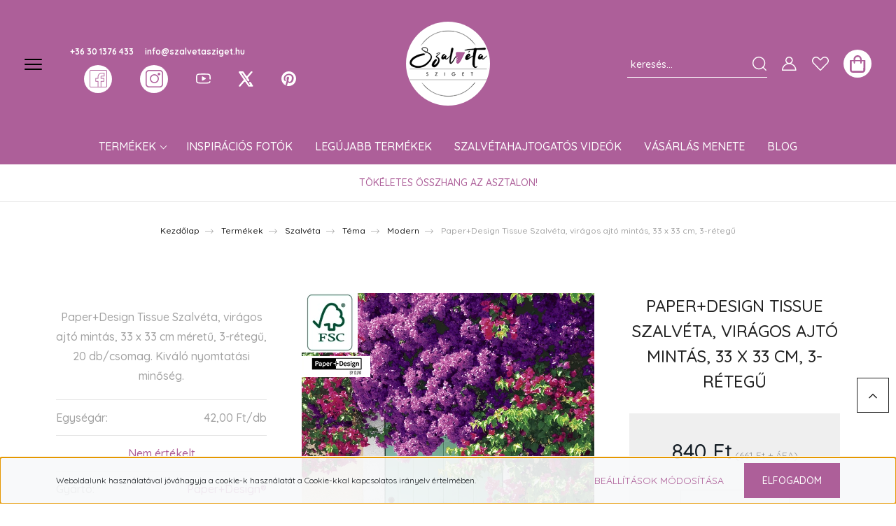

--- FILE ---
content_type: text/html; charset=UTF-8
request_url: https://szalvetasziget.hu/paperdesign-tissue-szalveta-viragos-ajto-mintas-33-x-33-cm-3-retegu-1671
body_size: 35942
content:
<!DOCTYPE html>
<html lang="hu" dir="ltr">
<head>
    <title>Paper+Design Tissue Szalvéta, virágos ajtó mintás, 33 x 33 cm, 3-rétegű | SzalvétaSziget</title>
    <meta charset="utf-8">
    <meta name="description" content="Paper+Design Tissue Szalvéta, virágos ajtó mintás, 33 x 33 cm, 3-rétegű termékünk most 840 Ft-os áron elérhető. Vásároljon kényelmesen és biztonságosan SzalvétaSziget webáruházunkból, akár percek alatt!">
    <meta name="robots" content="index, follow">
    <link rel="image_src" href="https://szalvetaszigetsr.cdn.shoprenter.hu/custom/szalvetaszigetsr/image/data/product/198244.jpg.webp?lastmod=1719477979.1657549769">
    <meta property="og:title" content="Paper+Design Tissue Szalvéta, virágos ajtó mintás, 33 x 33 cm, 3-rétegű" />
    <meta property="og:type" content="product" />
    <meta property="og:url" content="https://szalvetasziget.hu/paperdesign-tissue-szalveta-viragos-ajto-mintas-33-x-33-cm-3-retegu-1671" />
    <meta property="og:image" content="https://szalvetaszigetsr.cdn.shoprenter.hu/custom/szalvetaszigetsr/image/cache/w1910h1000q100/product/198244.jpg.webp?lastmod=1719477979.1657549769" />
    <meta property="og:description" content="Paper+Design Tissue Szalvéta, virágos ajtó mintás, 33 x 33 cm méretű, 3-rétegű, 20 db/csomag. Kiváló nyomtatási minőség." />
    <link href="https://szalvetaszigetsr.cdn.shoprenter.hu/custom/szalvetaszigetsr/image/data/design/logooldalra.png?lastmod=1611666623.1657549769" rel="icon" />
    <link href="https://szalvetaszigetsr.cdn.shoprenter.hu/custom/szalvetaszigetsr/image/data/design/logooldalra.png?lastmod=1611666623.1657549769" rel="apple-touch-icon" />
    <base href="https://szalvetasziget.hu:443" />
    <meta name="facebook-domain-verification" content="54485h1djn43hmnm05ky4f7yze41f2" />
<meta name="google-site-verification" content="59Od89zzGuK03Bo4nux-aKGH5SHSovACEUNij1a-NLU" />

    <meta name="viewport" content="width=device-width initial-scale=1, maximum-scale=1, user-scalable=0">
            <link href="https://szalvetasziget.hu/paperdesign-tissue-szalveta-viragos-ajto-mintas-33-x-33-cm-3-retegu-1671" rel="canonical">
    
            
                    
                <link href="https://fonts.googleapis.com/css2?family=Quicksand:wght@300;400;500;600;700&display=swap" rel="stylesheet">
    <link href="https://cdnjs.cloudflare.com/ajax/libs/fancybox/3.5.7/jquery.fancybox.min.css" rel="stylesheet" />
            <link rel="stylesheet" href="https://szalvetaszigetsr.cdn.shoprenter.hu/custom/szalvetaszigetsr/catalog/view/theme/paris_global/style/1763468188.1591773721.1623757552.1621578772.css?v=null.1657549769" media="screen">
            <link rel="stylesheet" href="https://szalvetaszigetsr.cdn.shoprenter.hu/custom/szalvetaszigetsr/catalog/view/theme/paris_global/stylesheet/stylesheet.css?v=1621578772" media="screen">
        <script>
        window.nonProductQuality = 100;
    </script>
    <script src="//ajax.googleapis.com/ajax/libs/jquery/1.10.2/jquery.min.js"></script>
    <script>window.jQuery || document.write('<script src="https://szalvetaszigetsr.cdn.shoprenter.hu/catalog/view/javascript/jquery/jquery-1.10.2.min.js?v=1484139539"><\/script>');</script>
    <script src="//cdn.jsdelivr.net/npm/slick-carousel@1.8.1/slick/slick.min.js"></script>

                
        
    

    <!--Header JavaScript codes--><script src="https://szalvetaszigetsr.cdn.shoprenter.hu/web/compiled/js/base.js?v=1769069092"></script><script src="https://szalvetaszigetsr.cdn.shoprenter.hu/web/compiled/js/countdown.js?v=1769069092"></script><script src="https://szalvetaszigetsr.cdn.shoprenter.hu/web/compiled/js/productreview.js?v=1769069092"></script><script src="https://szalvetaszigetsr.cdn.shoprenter.hu/web/compiled/js/before_starter2_head.js?v=1769069092"></script><script src="https://szalvetaszigetsr.cdn.shoprenter.hu/web/compiled/js/before_starter2_productpage.js?v=1769069092"></script><script src="https://szalvetaszigetsr.cdn.shoprenter.hu/web/compiled/js/nanobar.js?v=1769069092"></script><!--Header jQuery onLoad scripts--><script>window.countdownFormat='%D:%H:%M:%S';var BASEURL='https://szalvetasziget.hu';Currency={"symbol_left":"","symbol_right":" Ft","decimal_place":0,"decimal_point":",","thousand_point":".","currency":"HUF","value":1};var ShopRenter=ShopRenter||{};ShopRenter.product={"id":1671,"sku":"198244","currency":"HUF","unitName":"cs","price":840,"name":"Paper+Design Tissue Szalv\u00e9ta, vir\u00e1gos ajt\u00f3 mint\u00e1s, 33 x 33 cm, 3-r\u00e9teg\u0171","brand":"Paper+Design\u00ae","currentVariant":[],"parent":{"id":1671,"sku":"198244","unitName":"cs","price":840,"name":"Paper+Design Tissue Szalv\u00e9ta, vir\u00e1gos ajt\u00f3 mint\u00e1s, 33 x 33 cm, 3-r\u00e9teg\u0171"}};$(document).ready(function(){});$(window).load(function(){});</script><script>var cheatCodeCurrent="";var productPageCollateralRedesign=function(){var route=ShopRenter.page.route;if(route==="product/product"){$('body').append($('<style>.product-collateral-list-item .custom-checkbox .custom-control-input:checked ~ .custom-control-label::after{filter:brightness(0);}.product-collateral-list-item .custom-control-input:checked ~ .custom-control-label::before{background-color:#ffffff;}.product-collateral-list-item .custom-control-input:not(:disabled):active ~ .custom-control-label::before{background-color: #ffffff;}</style>'));var collateralList=$('.product-collateral-list');if(collateralList.length===1){var position4=$('.position-4-wrapper');if(window.innerWidth<992){position4=$('#module_customcontent4_wrapper');}
position4.before(collateralList);var listChildren=collateralList.find('.product-collateral-list-item');for(var i=0;i<listChildren.length;i++){var currentChild=listChildren.eq(i);var currentImageContainer=$('<div style="position:relative;"></div>');currentChild.prepend(currentImageContainer);var currentImageLink=currentChild.find('.product-collateral-list-image').attr('rel');currentImageContainer.append($('<img style="width:100%;max-width:250px;" src="'+currentImageLink+'">'));var curCheckBox=currentChild.find('.product-collateral-list-checkbox');curCheckBox.attr('style','position: absolute;bottom: 0;right: 0;');currentImageContainer.append(curCheckBox);currentChild.find('.product-collateral-list-checkbox-and-picture').remove();currentChild.append(currentChild.find('.product-collateral-list-name'));currentChild.find('.product-collateral-list-name').attr('style','text-align: center;max-width: 100%;font-size: 1.0rem;');currentChild.find('.product-price').attr('style','font-size: 1.0rem;margin-top: 10px;');currentChild.append(currentChild.find('.product-collateral-list-details'));currentChild.find('.product-collateral-list-name-price-options-wrapper').remove();currentChild.css('flex-direction','column');currentChild.css('margin-left','5px');currentChild.css('margin-right','5px');}
collateralList.slick({infinite:false,slidesToShow:4,slidesToScroll:4,prevArrow:'<img style="display: block;width: 26px;height: 52px;top: 40%;left: -5%;transform: initial;" src="https://szalvetaszigetsr.cdn.shoprenter.hu/custom/szalvetaszigetsr/image/data/custom_design/collateral/arrow_left.png.webp?v=null.1657549769">',nextArrow:'<img style="display: block;width: 26px;height: 52px;top: 40%;right: -5%;transform: initial;" src="https://szalvetaszigetsr.cdn.shoprenter.hu/custom/szalvetaszigetsr/image/data/custom_design/collateral/arrow_right.png.webp?v=null.1657549769">',responsive:[{breakpoint:1140,settings:{slidesToShow:3,slidesToScroll:3}},{breakpoint:900,settings:{slidesToShow:2,slidesToScroll:2}},{breakpoint:500,settings:{slidesToShow:1,slidesToScroll:1}}]});collateralList.before($('<div style="font-size:1.75rem;font-weight:400;text-align:center;color: #000000;text-transform: uppercase;margin-bottom: 40px;margin-top:30px;">Kiegészítő termékek</div>'));var colWrapper=$('#js-collateral-wrapper');colWrapper.css('text-align','center');colWrapper.find('strong').css('font-size','20px');colWrapper.find('strong').css('font-weight','600');collateralList.before(colWrapper);}}};var testFunction=function(){if(document.URL.indexOf("?teststring")!==-1){$('body').append($('<style>.header-navbar-bottom{display:none;}.header-contacts-wrapper{display:none;}.headermenu-list{display:none;}#js-mobile-navbar{display:block;}</style>'));}};var desktopHeaderSocialIcons=function(){var socialContainer=$('footer .contact-wrapper-box-line.social').eq(0);var headerContainer=$('.header-contacts-wrapper');headerContainer.attr('style','flex-direction: column;margin-top: 25px;');socialContainer.attr('style','margin-top:10px;');var fbContainer=socialContainer.find('i').eq(0);var igContainer=socialContainer.find('i').eq(1);fbContainer.find('svg').remove();igContainer.find('svg').remove();fbContainer.attr('style','width: 40px;height: 40px;display: flex;justify-content: center;align-items: center;background-color: white;border-radius: 50px;');igContainer.attr('style','width: 40px;height: 40px;display: flex;justify-content: center;align-items: center;background-color: white;border-radius: 50px;');fbContainer.append($('<img style="width:25px;filter: brightness(0) saturate(100%) invert(53%) sepia(25%) saturate(933%) hue-rotate(263deg) brightness(81%) contrast(88%);" src="custom/szalvetaszigetsr/image/data/H%C3%ADrlev%C3%A9l/facebook.png">'));igContainer.append($('<img style="width:25px;filter: brightness(0) saturate(100%) invert(53%) sepia(25%) saturate(933%) hue-rotate(263deg) brightness(81%) contrast(88%);" src="custom/szalvetaszigetsr/image/data/H%C3%ADrlev%C3%A9l/instagram.png">'));if(window.innerWidth>=992)headerContainer.append(socialContainer.clone());};var mobileMenuRedesign=function(){$(window).on('load',function(){var listViewContainer=$('#mm-1 .mm-listview');if(listViewContainer.length===0)return;var listElementTemplate='<li class="mm-listitem"><a href="VAR_URL" class="mm-listitem__text">VAR_TEXT</a></li>';var nameList=['Anyagleírások','Minősítések','Rólunk','GY.I.K','Kapcsolat'];var urlList=['/anyagleirasok','/minositesek','/rolunk','/gyakran-ismetelt-kerdesek','/index.php?route=information/contact'];var contactBox=$('.hamburger-contact-box.mm-listitem');for(var i=0;i<nameList.length;i++){contactBox.before($(listElementTemplate.replace('VAR_URL',urlList[i]).replace('VAR_TEXT',nameList[i])));}
listViewContainer.find('.mm-listitem__text[href$="/asztalterites"]').text('Asztalterítés tervező');})};var loaderFunction=function(){productPageCollateralRedesign();desktopHeaderSocialIcons();mobileMenuRedesign();};$(loaderFunction);</script><script src="https://szalvetaszigetsr.cdn.shoprenter.hu/web/compiled/js/vue/manifest.bundle.js?v=1769069090"></script><script>var ShopRenter=ShopRenter||{};ShopRenter.onCartUpdate=function(callable){document.addEventListener('cartChanged',callable)};ShopRenter.onItemAdd=function(callable){document.addEventListener('AddToCart',callable)};ShopRenter.onItemDelete=function(callable){document.addEventListener('deleteCart',callable)};ShopRenter.onSearchResultViewed=function(callable){document.addEventListener('AuroraSearchResultViewed',callable)};ShopRenter.onSubscribedForNewsletter=function(callable){document.addEventListener('AuroraSubscribedForNewsletter',callable)};ShopRenter.onCheckoutInitiated=function(callable){document.addEventListener('AuroraCheckoutInitiated',callable)};ShopRenter.onCheckoutShippingInfoAdded=function(callable){document.addEventListener('AuroraCheckoutShippingInfoAdded',callable)};ShopRenter.onCheckoutPaymentInfoAdded=function(callable){document.addEventListener('AuroraCheckoutPaymentInfoAdded',callable)};ShopRenter.onCheckoutOrderConfirmed=function(callable){document.addEventListener('AuroraCheckoutOrderConfirmed',callable)};ShopRenter.onCheckoutOrderPaid=function(callable){document.addEventListener('AuroraOrderPaid',callable)};ShopRenter.onCheckoutOrderPaidUnsuccessful=function(callable){document.addEventListener('AuroraOrderPaidUnsuccessful',callable)};ShopRenter.onProductPageViewed=function(callable){document.addEventListener('AuroraProductPageViewed',callable)};ShopRenter.onMarketingConsentChanged=function(callable){document.addEventListener('AuroraMarketingConsentChanged',callable)};ShopRenter.onCustomerRegistered=function(callable){document.addEventListener('AuroraCustomerRegistered',callable)};ShopRenter.onCustomerLoggedIn=function(callable){document.addEventListener('AuroraCustomerLoggedIn',callable)};ShopRenter.onCustomerUpdated=function(callable){document.addEventListener('AuroraCustomerUpdated',callable)};ShopRenter.onCartPageViewed=function(callable){document.addEventListener('AuroraCartPageViewed',callable)};ShopRenter.customer={"userId":0,"userClientIP":"3.16.1.166","userGroupId":8,"customerGroupTaxMode":"gross","customerGroupPriceMode":"gross_net_tax","email":"","phoneNumber":"","name":{"firstName":"","lastName":""}};ShopRenter.theme={"name":"paris_global","family":"paris","parent":""};ShopRenter.shop={"name":"szalvetaszigetsr","locale":"hu","currency":{"code":"HUF","rate":1},"domain":"szalvetaszigetsr.myshoprenter.hu"};ShopRenter.page={"route":"product\/product","queryString":"paperdesign-tissue-szalveta-viragos-ajto-mintas-33-x-33-cm-3-retegu-1671"};ShopRenter.formSubmit=function(form,callback){callback();};let loadedAsyncScriptCount=0;function asyncScriptLoaded(position){loadedAsyncScriptCount++;if(position==='body'){if(document.querySelectorAll('.async-script-tag').length===loadedAsyncScriptCount){if(/complete|interactive|loaded/.test(document.readyState)){document.dispatchEvent(new CustomEvent('asyncScriptsLoaded',{}));}else{document.addEventListener('DOMContentLoaded',()=>{document.dispatchEvent(new CustomEvent('asyncScriptsLoaded',{}));});}}}}</script><script type="text/javascript"async class="async-script-tag"onload="asyncScriptLoaded('header')"src="https://onsite.optimonk.com/script.js?account=136992"></script><script type="text/javascript"src="https://szalvetaszigetsr.cdn.shoprenter.hu/web/compiled/js/vue/customerEventDispatcher.bundle.js?v=1769069090"></script>                
            
            <script>window.dataLayer=window.dataLayer||[];function gtag(){dataLayer.push(arguments)};var ShopRenter=ShopRenter||{};ShopRenter.config=ShopRenter.config||{};ShopRenter.config.googleConsentModeDefaultValue="denied";</script>                        <script type="text/javascript" src="https://szalvetaszigetsr.cdn.shoprenter.hu/web/compiled/js/vue/googleConsentMode.bundle.js?v=1769069090"></script>

            <!-- Facebook Pixel Code -->
<script>
!function(f,b,e,v,n,t,s)
{if(f.fbq)return;n=f.fbq=function(){n.callMethod?
n.callMethod.apply(n,arguments):n.queue.push(arguments)};
if(!f._fbq)f._fbq=n;n.push=n;n.loaded=!0;n.version='2.0';
n.queue=[];t=b.createElement(e);t.async=!0;
t.src=v;s=b.getElementsByTagName(e)[0];
s.parentNode.insertBefore(t,s)}(window, document,'script',
'https://connect.facebook.net/en_US/fbevents.js');
fbq('consent', 'revoke');
fbq('init', '289651962672946');
fbq('track', 'PageView');
document.addEventListener('AuroraProductPageViewed', function(auroraEvent) {
                    fbq('track', 'ViewContent', {
                        content_type: 'product',
                        content_ids: [auroraEvent.detail.product.id.toString()],
                        value: parseFloat(auroraEvent.detail.product.grossUnitPrice),
                        currency: auroraEvent.detail.product.currency
                    }, {
                        eventID: auroraEvent.detail.event.id
                    });
                });
document.addEventListener('AuroraAddedToCart', function(auroraEvent) {
    var fbpId = [];
    var fbpValue = 0;
    var fbpCurrency = '';

    auroraEvent.detail.products.forEach(function(item) {
        fbpValue += parseFloat(item.grossUnitPrice) * item.quantity;
        fbpId.push(item.id);
        fbpCurrency = item.currency;
    });


    fbq('track', 'AddToCart', {
        content_ids: fbpId,
        content_type: 'product',
        value: fbpValue,
        currency: fbpCurrency
    }, {
        eventID: auroraEvent.detail.event.id
    });
})
window.addEventListener('AuroraMarketingCookie.Changed', function(event) {
            let consentStatus = event.detail.isAccepted ? 'grant' : 'revoke';
            if (typeof fbq === 'function') {
                fbq('consent', consentStatus);
            }
        });
</script>
<noscript><img height="1" width="1" style="display:none"
src="https://www.facebook.com/tr?id=289651962672946&ev=PageView&noscript=1"
/></noscript>
<!-- End Facebook Pixel Code -->
            
            <!-- Global site tag (gtag.js) - Google Ads: 434993177 -->
<script async src="https://www.googletagmanager.com/gtag/js?id=AW-434993177"></script>
<script>
  window.dataLayer = window.dataLayer || [];
  function gtag(){dataLayer.push(arguments);}
  gtag('js', new Date());

  gtag('config', 'AW-434993177');
</script>
            
                <!--Global site tag(gtag.js)--><script async src="https://www.googletagmanager.com/gtag/js?id=G-BZ9C4M5BD2"></script><script>window.dataLayer=window.dataLayer||[];function gtag(){dataLayer.push(arguments);}
gtag('js',new Date());gtag('config','G-BZ9C4M5BD2');</script>                                <script type="text/javascript" src="https://szalvetaszigetsr.cdn.shoprenter.hu/web/compiled/js/vue/GA4EventSender.bundle.js?v=1769069090"></script>

    
    
</head>
<body id="body" class="page-body product-page-body show-quantity-in-module paris_global-body desktop-device-body" role="document">
<script>var bodyComputedStyle=window.getComputedStyle(document.body);ShopRenter.theme.breakpoints={'xs':parseInt(bodyComputedStyle.getPropertyValue('--breakpoint-xs')),'sm':parseInt(bodyComputedStyle.getPropertyValue('--breakpoint-sm')),'md':parseInt(bodyComputedStyle.getPropertyValue('--breakpoint-md')),'lg':parseInt(bodyComputedStyle.getPropertyValue('--breakpoint-lg')),'xl':parseInt(bodyComputedStyle.getPropertyValue('--breakpoint-xl'))}</script>
                    

<!-- cached --><div class="Fixed nanobar js-nanobar-first-login">
    <div class="container nanobar-container">
        <div class="row flex-column flex-sm-row ">
            <div class="col-12 col-lg-6 col-xl-7 nanobar-text-cookies align-self-center text-sm-left">
                Weboldalunk használatával jóváhagyja a cookie-k használatát a Cookie-kkal kapcsolatos irányelv értelmében.
            </div>
            <div class="col-12 col-lg-6 col-xl-5 nanobar-buttons mt-2 m-lg-0 text-center text-lg-right">
                <a href="" class="btn btn-link nanobar-settings-button js-nanobar-settings-button">
                    Beállítások módosítása
                </a>
                <a href="" class="btn btn-primary nanobar-btn js-nanobar-close-cookies" data-button-save-text="Beállítások mentése">
                    Elfogadom
                </a>
            </div>
        </div>
        <div class="nanobar-cookies js-nanobar-cookies flex-column flex-sm-row text-left pt-3 mt-3" style="display: none;">
            <div class="form-check pt-2 pb-2 pr-2 mb-0">
                <input class="form-check-input" type="checkbox" name="required_cookies" disabled checked />
                <label class="form-check-label">
                    Szükséges cookie-k
                    <div class="cookies-help-text text-muted">
                        Ezek a cookie-k segítenek abban, hogy a webáruház használható és működőképes legyen.
                    </div>
                </label>
            </div>
            <div class="form-check pt-2 pb-2 pr-2 mb-0">
                <input class="form-check-input js-nanobar-marketing-cookies" type="checkbox" name="marketing_cookies"
                         checked />
                <label class="form-check-label">
                    Marketing cookie-k
                    <div class="cookies-help-text text-muted">
                        Ezeket a cookie-k segítenek abban, hogy az Ön érdeklődési körének megfelelő reklámokat és termékeket jelenítsük meg a webáruházban.
                    </div>
                </label>
            </div>
        </div>
    </div>
</div>

<script>
    (function ($) {
        $(document).ready(function () {
            new AuroraNanobar.FirstLogNanobarCheckbox(jQuery('.js-nanobar-first-login'), 'bottom');
        });
    })(jQuery);
</script>
<!-- /cached -->
<!-- cached --><div class="Fixed nanobar js-nanobar-free-shipping">
    <div class="container nanobar-container">
        <button type="button" class="close js-nanobar-close" aria-label="Close">
            <span aria-hidden="true">&times;</span>
        </button>
        <div class="nanobar-text px-3"></div>
    </div>
</div>

<script>$(document).ready(function(){document.nanobarInstance=new AuroraNanobar.FreeShippingNanobar($('.js-nanobar-free-shipping'),'bottom','0','','1');});</script><!-- /cached -->
                <!-- page-wrap -->

                <div class="page-wrap sr-search--enabled">
                                                <div id="section-header" class="section-wrapper ">
    
    

<header class="sticky-header">
            <div class="container-fluid">
            <nav class="navbar header-navbar flex-column">
                <div class="header-navbar-top d-flex justify-content-between w-100">
                    <div class="header-navbar-top-left d-flex align-items-center justify-content-start">
                        <div id="js-mobile-navbar" class="mobile-navbar">
                            <button id="js-hamburger-icon" class="btn btn-primary p-0">
                                <div class="hamburger-icon position-relative">
                                    <div class="hamburger-icon-line position-absolute line-1"></div>
                                    <div class="hamburger-icon-line position-absolute line-2"></div>
                                    <div class="hamburger-icon-line position-absolute line-3"></div>
                                </div>
                            </button>
                        </div>
                                                    <div class="header-contacts-wrapper">
                                <span class="d-flex flex-column flex-xl-row flex-wrap align-items-start align-items-xl-center">
                                                                            <a class="hamburger-phone hamburger-contacts-link" href="tel:+36 30 1376 433">+36 30 1376 433</a>
                                                                                                                <a class="hamburger-mail hamburger-contacts-link" href="mailto:info@szalvetasziget.hu">info@szalvetasziget.hu</a>
                                                                    </span>
                            </div>
                                                <!-- cached -->
<!-- /cached -->
                    </div>
                    <div class="header-navbar-top-center d-flex align-items-center justify-content-center">
                        <!-- cached -->
    <a class="navbar-brand" href="/"><img style="border: 0; max-width: 217px;" src="https://szalvetaszigetsr.cdn.shoprenter.hu/custom/szalvetaszigetsr/image/cache/w217h217m00/design/logooldalra1.png?v=1621578982" title="Szalvéta Sziget" alt="Szalvéta Sziget" /></a>
<!-- /cached -->
                    </div>

                                        <div class="header-navbar-top-right-search d-flex align-items-center justify-content-end">
                        <div class="dropdown search-module d-flex header-navbar-top-right-item">
                            <div class="input-group">
                                <input class="form-control form-control-lg disableAutocomplete" type="text" placeholder="keresés..." value=""
                                       id="filter_keyword" 
                                       onclick="this.value=(this.value==this.defaultValue)?'':this.value;"/>
                                <div class="input-group-append">
                                    <button class="btn" type="button" onclick="moduleSearch();">
                                        <svg width="20" height="20" viewBox="0 0 20 20" fill="currentColor" xmlns="https://www.w3.org/2000/svg">
    <path d="M9.10855 18.2134C11.3088 18.2134 13.3297 17.4263 14.9076 16.123L18.5686 19.784C18.7113 19.9268 18.898 20 19.0848 20C19.2715 20 19.4582 19.9268 19.601 19.784C19.8865 19.4984 19.8865 19.0335 19.601 18.7479L15.9546 15.1016C17.3604 13.4981 18.2134 11.4003 18.2134 9.10855C18.2134 4.08567 14.1278 0 9.10489 0C4.08201 0 0 4.08201 0 9.10489C0 14.1278 4.08567 18.2134 9.10855 18.2134ZM9.10855 1.46074C13.3224 1.46074 16.7527 4.88742 16.7527 9.10489C16.7527 13.3223 13.3224 16.749 9.10855 16.749C4.89475 16.749 1.4644 13.3187 1.4644 9.10489C1.4644 4.89109 4.89475 1.46074 9.10855 1.46074Z" />
</svg>

                                    </button>
                                </div>
                            </div>

                            <input type="hidden" id="filter_description" value="0"/>
                            <input type="hidden" id="search_shopname" value="szalvetaszigetsr"/>
                            <div id="results" class="dropdown-menu search-results"></div>
                        </div>

                        
                    </div>
                    
                    <div class="header-navbar-top-right d-flex align-items-center justify-content-end">
                                                    <div class="header-navbar-top-right-item header-navbar-top-right-login">
                                <!-- cached -->
    <ul class="nav login-list">
                    <li class="nav-item">
                <a class="nav-link btn" href="index.php?route=account/login" title="Belépés">
                    <span>
                        <svg width="21" height="20" viewBox="0 0 21 20" fill="currentColor" xmlns="https://www.w3.org/2000/svg">
    <path d="M0.747791 20H19.802C20.0039 20 20.1945 19.9178 20.3366 19.7757C20.4786 19.6336 20.5534 19.4393 20.5497 19.2374C20.4599 14.6878 17.3534 10.8299 13.1777 9.58505C14.5833 8.64673 15.5104 7.04673 15.5104 5.23364C15.5104 2.34766 13.1627 0 10.2768 0C7.39078 0 5.04312 2.34766 5.04312 5.23364C5.04312 7.04673 5.97022 8.64673 7.37209 9.58505C3.19639 10.8336 0.0898473 14.6878 0.000127707 19.2374C-0.00361061 19.4393 0.0748939 19.6336 0.213212 19.7757C0.351529 19.9178 0.54966 20 0.747791 20ZM6.53845 5.23364C6.53845 3.17383 8.21695 1.49533 10.2768 1.49533C12.3366 1.49533 14.0151 3.17383 14.0151 5.23364C14.0151 7.29346 12.3366 8.97196 10.2768 8.97196C8.21695 8.97196 6.53845 7.29346 6.53845 5.23364ZM10.2768 10.6542C14.7702 10.6542 18.5384 14.1121 19.0095 18.5047H1.54405C2.01508 14.1121 5.78331 10.6542 10.2768 10.6542Z"/>
</svg>

                    </span>
                </a>
            </li>
            </ul>
<!-- /cached -->
                            </div>
                                                <div class="header-navbar-top-right-item">
                            <hx:include src="/_fragment?_path=_format%3Dhtml%26_locale%3Den%26_controller%3Dmodule%252Fwishlist&amp;_hash=xo%2BMoyfStyQ6dfioArqQ1hygqV44Qh78N496HC%2BojUQ%3D"></hx:include>
                        </div>
                        <div id="js-cart" class="header-navbar-top-right-item">
                            <hx:include src="/_fragment?_path=_format%3Dhtml%26_locale%3Den%26_controller%3Dmodule%252Fcart&amp;_hash=E3UAQxhGrvVHz24TxmsB%2F4hrGdcK8RUkmBBxMD3tfCM%3D"></hx:include>
                        </div>
                    </div>
                </div>
                <div class="header-navbar-bottom">
                    


                    
            <div id="module_category_wrapper" class="module-category-wrapper">
    
    <div id="category" class="module content-module header-position hide-top category-module" >
                    <div class="module-body">
                        <div id="category-nav">
            


<ul class="nav nav-pills category category-menu sf-menu sf-horizontal cached">
    <li id="cat_198" class="nav-item item category-list module-list even">
    <a href="https://szalvetasziget.hu/husvet" class="nav-link">
        Húsvét
    </a>
    </li><li id="cat_199" class="nav-item item category-list module-list odd">
    <a href="https://szalvetasziget.hu/karacsony" class="nav-link">
        Karácsony
    </a>
    </li><li id="cat_194" class="nav-item item category-list module-list even">
    <a href="https://szalvetasziget.hu/nyar" class="nav-link">
        Nyár
    </a>
    </li><li id="cat_195" class="nav-item item category-list module-list odd">
    <a href="https://szalvetasziget.hu/osz" class="nav-link">
        Ősz
    </a>
    </li><li id="cat_200" class="nav-item item category-list module-list even">
    <a href="https://szalvetasziget.hu/otthon" class="nav-link">
        Otthon
    </a>
    </li><li id="cat_193" class="nav-item item category-list module-list odd">
    <a href="https://szalvetasziget.hu/tavasz" class="nav-link">
        Tavasz
    </a>
    </li><li id="cat_196" class="nav-item item category-list module-list even">
    <a href="https://szalvetasziget.hu/tel" class="nav-link">
        Tél
    </a>
    </li><li id="cat_216" class="nav-item item category-list module-list parent odd">
    <a href="https://szalvetasziget.hu/termekek" class="nav-link">
        Termékek
    </a>
            <ul class="nav flex-column children"><li id="cat_157" class="nav-item item category-list module-list parent even">
    <a href="https://szalvetasziget.hu/termekek/szalveta" class="nav-link">
        Szalvéta
    </a>
            <ul class="nav flex-column children"><li id="cat_207" class="nav-item item category-list module-list parent even">
    <a href="https://szalvetasziget.hu/termekek/szalveta/evszak-" class="nav-link">
        Évszak
    </a>
            <ul class="nav flex-column children"><li id="cat_208" class="nav-item item category-list module-list even">
    <a href="https://szalvetasziget.hu/termekek/szalveta/evszak-/tavasz-" class="nav-link">
        Tavasz
    </a>
    </li><li id="cat_209" class="nav-item item category-list module-list odd">
    <a href="https://szalvetasziget.hu/termekek/szalveta/evszak-/nyar_-" class="nav-link">
        Nyár
    </a>
    </li><li id="cat_210" class="nav-item item category-list module-list even">
    <a href="https://szalvetasziget.hu/termekek/szalveta/evszak-/osz-" class="nav-link">
        Ősz
    </a>
    </li><li id="cat_211" class="nav-item item category-list module-list odd">
    <a href="https://szalvetasziget.hu/termekek/szalveta/evszak-/tel-" class="nav-link">
        Tél
    </a>
    </li></ul>
    </li><li id="cat_273" class="nav-item item category-list module-list odd">
    <a href="https://szalvetasziget.hu/termekek/szalveta/nagy-kiszerelesu" class="nav-link">
        Nagy kiszerelésű
    </a>
    </li><li id="cat_201" class="nav-item item category-list module-list parent even">
    <a href="https://szalvetasziget.hu/termekek/szalveta/tema-" class="nav-link">
        Téma
    </a>
            <ul class="nav flex-column children"><li id="cat_206" class="nav-item item category-list module-list even">
    <a href="https://szalvetasziget.hu/termekek/szalveta/tema-/altalanos-mindennapi-hasznalatra" class="nav-link">
        Általános, mindennapi használatra
    </a>
    </li><li id="cat_204" class="nav-item item category-list module-list odd">
    <a href="https://szalvetasziget.hu/termekek/szalveta/tema-/eskuvo" class="nav-link">
        Esküvő
    </a>
    </li><li id="cat_255" class="nav-item item category-list module-list even">
    <a href="https://szalvetasziget.hu/termekek/szalveta/tema-/halloween" class="nav-link">
        Halloween
    </a>
    </li><li id="cat_202" class="nav-item item category-list module-list odd">
    <a href="https://szalvetasziget.hu/termekek/szalveta/tema-/husvet-" class="nav-link">
        Húsvét
    </a>
    </li><li id="cat_203" class="nav-item item category-list module-list even">
    <a href="https://szalvetasziget.hu/termekek/szalveta/tema-/karacsony-" class="nav-link">
        Karácsony
    </a>
    </li><li id="cat_205" class="nav-item item category-list module-list odd">
    <a href="https://szalvetasziget.hu/termekek/szalveta/tema-/modern" class="nav-link">
        Modern
    </a>
    </li></ul>
    </li><li id="cat_275" class="nav-item item category-list module-list odd">
    <a href="https://szalvetasziget.hu/termekek/szalveta/textil-hatasu" class="nav-link">
        Textil hatású
    </a>
    </li></ul>
    </li><li id="cat_158" class="nav-item item category-list module-list parent odd">
    <a href="https://szalvetasziget.hu/termekek/asztali-futok" class="nav-link">
        Asztali futók
    </a>
            <ul class="nav flex-column children"><li id="cat_172" class="nav-item item category-list module-list parent even">
    <a href="https://szalvetasziget.hu/termekek/asztali-futok/evszakok" class="nav-link">
        Évszak
    </a>
            <ul class="nav flex-column children"><li id="cat_173" class="nav-item item category-list module-list even">
    <a href="https://szalvetasziget.hu/termekek/asztali-futok/evszakok/tavasz_" class="nav-link">
        Tavasz
    </a>
    </li><li id="cat_174" class="nav-item item category-list module-list odd">
    <a href="https://szalvetasziget.hu/termekek/asztali-futok/evszakok/nyar_" class="nav-link">
        Nyár
    </a>
    </li><li id="cat_175" class="nav-item item category-list module-list even">
    <a href="https://szalvetasziget.hu/termekek/asztali-futok/evszakok/osz_" class="nav-link">
        Ősz
    </a>
    </li><li id="cat_176" class="nav-item item category-list module-list odd">
    <a href="https://szalvetasziget.hu/termekek/asztali-futok/evszakok/tel_" class="nav-link">
        Tél
    </a>
    </li></ul>
    </li><li id="cat_290" class="nav-item item category-list module-list odd">
    <a href="https://szalvetasziget.hu/termekek/asztali-futok/nagy-kiszerelesu-290" class="nav-link">
        Nagy kiszerelésű
    </a>
    </li><li id="cat_166" class="nav-item item category-list module-list parent even">
    <a href="https://szalvetasziget.hu/termekek/asztali-futok/tema_" class="nav-link">
        Téma
    </a>
            <ul class="nav flex-column children"><li id="cat_171" class="nav-item item category-list module-list even">
    <a href="https://szalvetasziget.hu/termekek/asztali-futok/tema_/altalanos-mindennapi-hasznalatra_" class="nav-link">
        Általános, mindennapi használatra
    </a>
    </li><li id="cat_169" class="nav-item item category-list module-list odd">
    <a href="https://szalvetasziget.hu/termekek/asztali-futok/tema_/eskuvo_" class="nav-link">
        Esküvő
    </a>
    </li><li id="cat_167" class="nav-item item category-list module-list even">
    <a href="https://szalvetasziget.hu/termekek/asztali-futok/tema_/husvet_" class="nav-link">
        Húsvét
    </a>
    </li><li id="cat_168" class="nav-item item category-list module-list odd">
    <a href="https://szalvetasziget.hu/termekek/asztali-futok/tema_/karacsony_" class="nav-link">
        Karácsony
    </a>
    </li><li id="cat_170" class="nav-item item category-list module-list even">
    <a href="https://szalvetasziget.hu/termekek/asztali-futok/tema_/modern_" class="nav-link">
        Modern
    </a>
    </li></ul>
    </li></ul>
    </li><li id="cat_159" class="nav-item item category-list module-list parent even">
    <a href="https://szalvetasziget.hu/termekek/asztalkozepek" class="nav-link">
        Asztalközepek
    </a>
            <ul class="nav flex-column children"><li id="cat_182" class="nav-item item category-list module-list parent even">
    <a href="https://szalvetasziget.hu/termekek/asztalkozepek/evszak-_" class="nav-link">
        Évszak
    </a>
            <ul class="nav flex-column children"><li id="cat_183" class="nav-item item category-list module-list even">
    <a href="https://szalvetasziget.hu/termekek/asztalkozepek/evszak-_/tavasz-_" class="nav-link">
        Tavasz
    </a>
    </li><li id="cat_184" class="nav-item item category-list module-list odd">
    <a href="https://szalvetasziget.hu/termekek/asztalkozepek/evszak-_/nyar-_" class="nav-link">
        Nyár
    </a>
    </li><li id="cat_185" class="nav-item item category-list module-list even">
    <a href="https://szalvetasziget.hu/termekek/asztalkozepek/evszak-_/osz-_" class="nav-link">
        Ősz
    </a>
    </li><li id="cat_186" class="nav-item item category-list module-list odd">
    <a href="https://szalvetasziget.hu/termekek/asztalkozepek/evszak-_/tel-_" class="nav-link">
        Tél
    </a>
    </li></ul>
    </li><li id="cat_298" class="nav-item item category-list module-list odd">
    <a href="https://szalvetasziget.hu/termekek/asztalkozepek/nagy-kiszerelesu-298" class="nav-link">
        Nagy kiszerelésű
    </a>
    </li><li id="cat_177" class="nav-item item category-list module-list parent even">
    <a href="https://szalvetasziget.hu/termekek/asztalkozepek/tema-_" class="nav-link">
        Téma
    </a>
            <ul class="nav flex-column children"><li id="cat_180" class="nav-item item category-list module-list even">
    <a href="https://szalvetasziget.hu/termekek/asztalkozepek/tema-_/eskuvo-_" class="nav-link">
        Esküvő
    </a>
    </li><li id="cat_178" class="nav-item item category-list module-list odd">
    <a href="https://szalvetasziget.hu/termekek/asztalkozepek/tema-_/husvet-_" class="nav-link">
        Húsvét
    </a>
    </li><li id="cat_179" class="nav-item item category-list module-list even">
    <a href="https://szalvetasziget.hu/termekek/asztalkozepek/tema-_/karacsony-_" class="nav-link">
        Karácsony
    </a>
    </li><li id="cat_181" class="nav-item item category-list module-list odd">
    <a href="https://szalvetasziget.hu/termekek/asztalkozepek/tema-_/modern-_" class="nav-link">
        Modern
    </a>
    </li></ul>
    </li></ul>
    </li><li id="cat_160" class="nav-item item category-list module-list parent odd">
    <a href="https://szalvetasziget.hu/termekek/asztalteritok" class="nav-link">
        Asztalterítők
    </a>
            <ul class="nav flex-column children"><li id="cat_192" class="nav-item item category-list module-list even">
    <a href="https://szalvetasziget.hu/termekek/asztalteritok/altalanos-mindennapi-hasznalatra_-" class="nav-link">
        Általános, mindennapi használatra
    </a>
    </li><li id="cat_190" class="nav-item item category-list module-list odd">
    <a href="https://szalvetasziget.hu/termekek/asztalteritok/eskuvo_-" class="nav-link">
        Esküvő
    </a>
    </li><li id="cat_188" class="nav-item item category-list module-list even">
    <a href="https://szalvetasziget.hu/termekek/asztalteritok/husvet_-" class="nav-link">
        Húsvét
    </a>
    </li><li id="cat_189" class="nav-item item category-list module-list odd">
    <a href="https://szalvetasziget.hu/termekek/asztalteritok/karacsony_-" class="nav-link">
        Karácsony
    </a>
    </li><li id="cat_191" class="nav-item item category-list module-list even">
    <a href="https://szalvetasziget.hu/termekek/asztalteritok/modern-" class="nav-link">
        Modern
    </a>
    </li></ul>
    </li><li id="cat_161" class="nav-item item category-list module-list even">
    <a href="https://szalvetasziget.hu/termekek/asztalterito-tekercsek" class="nav-link">
        Asztalterítő tekercsek
    </a>
    </li><li id="cat_162" class="nav-item item category-list module-list odd">
    <a href="https://szalvetasziget.hu/termekek/asztalszoknyak" class="nav-link">
        Asztalszoknyák
    </a>
    </li><li id="cat_163" class="nav-item item category-list module-list even">
    <a href="https://szalvetasziget.hu/termekek/gyertyak" class="nav-link">
        Gyertyák
    </a>
    </li><li id="cat_164" class="nav-item item category-list module-list odd">
    <a href="https://szalvetasziget.hu/termekek/kiegeszitok" class="nav-link">
        Kiegészítők
    </a>
    </li><li id="cat_289" class="nav-item item category-list module-list even">
    <a href="https://szalvetasziget.hu/termekek/tanyeralatet-289" class="nav-link">
        Tányéralátét
    </a>
    </li></ul>
    </li><li id="cat_197" class="nav-item item category-list module-list even">
    <a href="https://szalvetasziget.hu/unnepek" class="nav-link">
        Ünnepek
    </a>
    </li><li id="cat_165" class="nav-item item category-list module-list odd">
    <a href="https://szalvetasziget.hu/inspiracios-fotok-" class="nav-link">
        Inspirációs fotók
    </a>
    </li><li id="cat_218" class="nav-item item category-list module-list even">
    <a href="https://szalvetasziget.hu/legujabb-termekek" class="nav-link">
        Legújabb termékek
    </a>
    </li><li id="cat_219" class="nav-item item category-list module-list odd">
    <a href="https://szalvetasziget.hu/video" class="nav-link">
        Szalvétahajtogatós videók  
    </a>
    </li><li id="cat_220" class="nav-item item category-list module-list even">
    <a href="https://szalvetasziget.hu/vasarlas" class="nav-link">
        Vásárlás menete
    </a>
    </li><li id="cat_221" class="nav-item item category-list module-list odd">
    <a href="https://szalvetasziget.hu/hirek" class="nav-link">
        Blog
    </a>
    </li>
</ul>

<script>$(function(){$("ul.category").superfish({animation:{opacity:'show'},popUpSelector:"ul.category,ul.children,.js-subtree-dropdown",delay:400,speed:'normal',hoverClass:'js-sf-hover'});});</script>        </div>
            </div>
                                </div>
    
            </div>
    
                </div>
            </nav>
        </div>
    </header>
            

<script src="https://cdnjs.cloudflare.com/ajax/libs/jQuery.mmenu/8.5.8/mmenu.min.js"></script>
<link rel="stylesheet" href="https://cdnjs.cloudflare.com/ajax/libs/jQuery.mmenu/8.5.8/mmenu.min.css"/>
<script>
    document.addEventListener("DOMContentLoaded", () => {
        //Mmenu initialize
        const menu = new Mmenu("#js-mobile-nav", {
            slidingSubmenus: true,
            navbar: {
                title: " "
            },
            "counters": true,
            "extensions": [
                "fullscreen",
                "theme-black",
                "pagedim-black",
                "position-front"
            ]
        });
        const api = menu.API;

        //Hamburger menu click event
        document.querySelector("#js-hamburger-icon").addEventListener(
            "click", (evnt) => {
                evnt.preventDefault();
                api.open();
            }
        );

        document.querySelector(".js-close-menu").addEventListener(
            "click", (evnt) => {
                evnt.preventDefault();
                api.close();
            }
        );
    });
</script>

<style>
    #js-mobile-nav.mm-menu_opened {
        display: block !important;
    }
    .mm-menu {
        --mm-color-background: #212121;
        --mm-color-border: #474747;
        --mm-listitem-size: 40px;
        --mm-color-button: #919191;
        --mm-color-text-dimmed:#fff;
    }

    .mm-counter {
        width: 10px;
    }
</style>

<div id="js-mobile-nav" style="display: none;">
    <span class="login-and-exit-line">
        <span class="login-and-exit-line-inner d-flex w-100 align-items-center justify-content-between">
            <span class="close-menu-button-wrapper d-flex justify-content-start align-items-center">
                <a class="js-close-menu" href="#">
                    <div class="btn d-flex-center">
                        <svg width="20" height="19" viewBox="0 0 20 19" fill="currentColor" xmlns="https://www.w3.org/2000/svg">
    <path d="M0.562455 1.44042L17.6102 18.4881C17.9778 18.8558 18.5333 18.9021 18.8444 18.591C19.1555 18.2798 19.1092 17.7244 18.7415 17.3568L1.69383 0.30905C1.32613 -0.0586452 0.77073 -0.104929 0.459603 0.206198C0.148476 0.517325 0.194759 1.07273 0.562455 1.44042Z" />
    <path d="M18.4881 1.44042L1.44042 18.4881C1.07273 18.8558 0.517325 18.9021 0.206198 18.591C-0.104929 18.2798 -0.0586457 17.7244 0.30905 17.3568L17.3568 0.30905C17.7244 -0.0586452 18.2798 -0.104929 18.591 0.206198C18.9021 0.517325 18.8558 1.07273 18.4881 1.44042Z" />
</svg>

                    </div>
                </a>
            </span>
            <span class="hamburger-login-box-wrapper">
                                    <span class="hamburger-login-box">
                                                    <span class="mobile-login-buttons">
                            <span class="mobile-login-buttons-row d-flex justify-content-start">
                                <span class="w-50">
                                    <a href="index.php?route=account/login" class="btn btn-sm btn-primary btn-block">Belépés</a>
                                </span>
                                <span class="w-50">
                                    <a href="index.php?route=account/create" class="btn btn-sm btn-outline-primary btn-block">Regisztráció</a>
                                </span>
                            </span>
                        </span>
                                                </span>
                            </span>
        </span>
    </span>
    <ul>
        <li>
    <a href="https://szalvetasziget.hu/husvet">
        Húsvét
    </a>
    </li><li>
    <a href="https://szalvetasziget.hu/karacsony">
        Karácsony
    </a>
    </li><li>
    <a href="https://szalvetasziget.hu/nyar">
        Nyár
    </a>
    </li><li>
    <a href="https://szalvetasziget.hu/osz">
        Ősz
    </a>
    </li><li>
    <a href="https://szalvetasziget.hu/otthon">
        Otthon
    </a>
    </li><li>
    <a href="https://szalvetasziget.hu/tavasz">
        Tavasz
    </a>
    </li><li>
    <a href="https://szalvetasziget.hu/tel">
        Tél
    </a>
    </li><li>
    <a href="https://szalvetasziget.hu/termekek">
        Termékek
    </a>
            <ul><li>
    <a href="https://szalvetasziget.hu/termekek/szalveta">
        Szalvéta
    </a>
            <ul><li>
    <a href="https://szalvetasziget.hu/termekek/szalveta/evszak-">
        Évszak
    </a>
            <ul><li>
    <a href="https://szalvetasziget.hu/termekek/szalveta/evszak-/tavasz-">
        Tavasz
    </a>
    </li><li>
    <a href="https://szalvetasziget.hu/termekek/szalveta/evszak-/nyar_-">
        Nyár
    </a>
    </li><li>
    <a href="https://szalvetasziget.hu/termekek/szalveta/evszak-/osz-">
        Ősz
    </a>
    </li><li>
    <a href="https://szalvetasziget.hu/termekek/szalveta/evszak-/tel-">
        Tél
    </a>
    </li></ul>
    </li><li>
    <a href="https://szalvetasziget.hu/termekek/szalveta/nagy-kiszerelesu">
        Nagy kiszerelésű
    </a>
    </li><li>
    <a href="https://szalvetasziget.hu/termekek/szalveta/tema-">
        Téma
    </a>
            <ul><li>
    <a href="https://szalvetasziget.hu/termekek/szalveta/tema-/altalanos-mindennapi-hasznalatra">
        Általános, mindennapi használatra
    </a>
    </li><li>
    <a href="https://szalvetasziget.hu/termekek/szalveta/tema-/eskuvo">
        Esküvő
    </a>
    </li><li>
    <a href="https://szalvetasziget.hu/termekek/szalveta/tema-/halloween">
        Halloween
    </a>
    </li><li>
    <a href="https://szalvetasziget.hu/termekek/szalveta/tema-/husvet-">
        Húsvét
    </a>
    </li><li>
    <a href="https://szalvetasziget.hu/termekek/szalveta/tema-/karacsony-">
        Karácsony
    </a>
    </li><li>
    <a href="https://szalvetasziget.hu/termekek/szalveta/tema-/modern">
        Modern
    </a>
    </li></ul>
    </li><li>
    <a href="https://szalvetasziget.hu/termekek/szalveta/textil-hatasu">
        Textil hatású
    </a>
    </li></ul>
    </li><li>
    <a href="https://szalvetasziget.hu/termekek/asztali-futok">
        Asztali futók
    </a>
            <ul><li>
    <a href="https://szalvetasziget.hu/termekek/asztali-futok/evszakok">
        Évszak
    </a>
            <ul><li>
    <a href="https://szalvetasziget.hu/termekek/asztali-futok/evszakok/tavasz_">
        Tavasz
    </a>
    </li><li>
    <a href="https://szalvetasziget.hu/termekek/asztali-futok/evszakok/nyar_">
        Nyár
    </a>
    </li><li>
    <a href="https://szalvetasziget.hu/termekek/asztali-futok/evszakok/osz_">
        Ősz
    </a>
    </li><li>
    <a href="https://szalvetasziget.hu/termekek/asztali-futok/evszakok/tel_">
        Tél
    </a>
    </li></ul>
    </li><li>
    <a href="https://szalvetasziget.hu/termekek/asztali-futok/nagy-kiszerelesu-290">
        Nagy kiszerelésű
    </a>
    </li><li>
    <a href="https://szalvetasziget.hu/termekek/asztali-futok/tema_">
        Téma
    </a>
            <ul><li>
    <a href="https://szalvetasziget.hu/termekek/asztali-futok/tema_/altalanos-mindennapi-hasznalatra_">
        Általános, mindennapi használatra
    </a>
    </li><li>
    <a href="https://szalvetasziget.hu/termekek/asztali-futok/tema_/eskuvo_">
        Esküvő
    </a>
    </li><li>
    <a href="https://szalvetasziget.hu/termekek/asztali-futok/tema_/husvet_">
        Húsvét
    </a>
    </li><li>
    <a href="https://szalvetasziget.hu/termekek/asztali-futok/tema_/karacsony_">
        Karácsony
    </a>
    </li><li>
    <a href="https://szalvetasziget.hu/termekek/asztali-futok/tema_/modern_">
        Modern
    </a>
    </li></ul>
    </li></ul>
    </li><li>
    <a href="https://szalvetasziget.hu/termekek/asztalkozepek">
        Asztalközepek
    </a>
            <ul><li>
    <a href="https://szalvetasziget.hu/termekek/asztalkozepek/evszak-_">
        Évszak
    </a>
            <ul><li>
    <a href="https://szalvetasziget.hu/termekek/asztalkozepek/evszak-_/tavasz-_">
        Tavasz
    </a>
    </li><li>
    <a href="https://szalvetasziget.hu/termekek/asztalkozepek/evszak-_/nyar-_">
        Nyár
    </a>
    </li><li>
    <a href="https://szalvetasziget.hu/termekek/asztalkozepek/evszak-_/osz-_">
        Ősz
    </a>
    </li><li>
    <a href="https://szalvetasziget.hu/termekek/asztalkozepek/evszak-_/tel-_">
        Tél
    </a>
    </li></ul>
    </li><li>
    <a href="https://szalvetasziget.hu/termekek/asztalkozepek/nagy-kiszerelesu-298">
        Nagy kiszerelésű
    </a>
    </li><li>
    <a href="https://szalvetasziget.hu/termekek/asztalkozepek/tema-_">
        Téma
    </a>
            <ul><li>
    <a href="https://szalvetasziget.hu/termekek/asztalkozepek/tema-_/eskuvo-_">
        Esküvő
    </a>
    </li><li>
    <a href="https://szalvetasziget.hu/termekek/asztalkozepek/tema-_/husvet-_">
        Húsvét
    </a>
    </li><li>
    <a href="https://szalvetasziget.hu/termekek/asztalkozepek/tema-_/karacsony-_">
        Karácsony
    </a>
    </li><li>
    <a href="https://szalvetasziget.hu/termekek/asztalkozepek/tema-_/modern-_">
        Modern
    </a>
    </li></ul>
    </li></ul>
    </li><li>
    <a href="https://szalvetasziget.hu/termekek/asztalteritok">
        Asztalterítők
    </a>
            <ul><li>
    <a href="https://szalvetasziget.hu/termekek/asztalteritok/altalanos-mindennapi-hasznalatra_-">
        Általános, mindennapi használatra
    </a>
    </li><li>
    <a href="https://szalvetasziget.hu/termekek/asztalteritok/eskuvo_-">
        Esküvő
    </a>
    </li><li>
    <a href="https://szalvetasziget.hu/termekek/asztalteritok/husvet_-">
        Húsvét
    </a>
    </li><li>
    <a href="https://szalvetasziget.hu/termekek/asztalteritok/karacsony_-">
        Karácsony
    </a>
    </li><li>
    <a href="https://szalvetasziget.hu/termekek/asztalteritok/modern-">
        Modern
    </a>
    </li></ul>
    </li><li>
    <a href="https://szalvetasziget.hu/termekek/asztalterito-tekercsek">
        Asztalterítő tekercsek
    </a>
    </li><li>
    <a href="https://szalvetasziget.hu/termekek/asztalszoknyak">
        Asztalszoknyák
    </a>
    </li><li>
    <a href="https://szalvetasziget.hu/termekek/gyertyak">
        Gyertyák
    </a>
    </li><li>
    <a href="https://szalvetasziget.hu/termekek/kiegeszitok">
        Kiegészítők
    </a>
    </li><li>
    <a href="https://szalvetasziget.hu/termekek/tanyeralatet-289">
        Tányéralátét
    </a>
    </li></ul>
    </li><li>
    <a href="https://szalvetasziget.hu/unnepek">
        Ünnepek
    </a>
    </li><li>
    <a href="https://szalvetasziget.hu/inspiracios-fotok-">
        Inspirációs fotók
    </a>
    </li><li>
    <a href="https://szalvetasziget.hu/legujabb-termekek">
        Legújabb termékek
    </a>
    </li><li>
    <a href="https://szalvetasziget.hu/video">
        Szalvétahajtogatós videók  
    </a>
    </li><li>
    <a href="https://szalvetasziget.hu/vasarlas">
        Vásárlás menete
    </a>
    </li><li>
    <a href="https://szalvetasziget.hu/hirek">
        Blog
    </a>
    </li>

                <li class="hamburger-contact-box" style="border-color: transparent;">
            <span>
                <div id="section-contact_paris" class="section-wrapper ">
    
    <div class="module content-module section-module section-contact shoprenter-section">
        <div class="module-body section-module-body">
        <div class="contact-wrapper-box">
            <div class="contact-wrapper-box-line">
                                                    <span class="footer-contact-col footer-contact-mail">
                <a href="mailto:info@szalvetasziget.hu">info@szalvetasziget.hu</a>
            </span>
                                                    <span class="footer-contact-col footer-contact-phone">
                    <a href="tel:+36 30 1376 433">
                        +36 30 1376 433
                    </a>
                </span>
                                                    <span class="footer-contact-col footer-contact-opening">
                    9 - 17 h
                </span>
                            </div>
            <div class="contact-wrapper-box-line social">
                                    <div class="footer-contact-col">
                        <a class="footer-contact-link" target="_blank" href="https://www.facebook.com/szalvetasziget">
                            <i>
                                <svg width="21" height="21" viewBox="0 0 24 24" fill="currentColor" xmlns="https://www.w3.org/2000/svg">
    <path d="M23.0625 16.5C23.5803 16.5 24 16.0803 24 15.5625V3.75C24 1.68219 22.3178 0 20.25 0H3.75C1.68219 0 0 1.68219 0 3.75V20.25C0 22.3178 1.68219 24 3.75 24H20.25C22.3178 24 24 22.3178 24 20.25C24 19.7322 23.5803 19.3125 23.0625 19.3125C22.5447 19.3125 22.125 19.7322 22.125 20.25C22.125 21.2838 21.2838 22.125 20.25 22.125H15.6562V15.2812H17.826C18.3005 15.2812 18.7002 14.9268 18.757 14.4558L18.8811 13.4246C18.9481 12.8665 18.5125 12.375 17.9502 12.375H15.6562V9.23438C15.6562 8.45764 16.2858 7.82812 17.0625 7.82812H18.2344C18.7522 7.82812 19.1719 7.40845 19.1719 6.89062V5.94232C19.1719 5.46204 18.8091 5.05847 18.3312 5.00977C17.8559 4.96143 17.3529 4.92188 17.0625 4.92188C15.9692 4.92188 14.8733 5.38312 14.0559 6.18713C13.2138 7.0155 12.75 8.10059 12.75 9.24261V12.375H10.6406C10.1228 12.375 9.70312 12.7947 9.70312 13.3125V14.3438C9.70312 14.8616 10.1228 15.2812 10.6406 15.2812H12.75V22.125H3.75C2.71619 22.125 1.875 21.2838 1.875 20.25V3.75C1.875 2.71619 2.71619 1.875 3.75 1.875H20.25C21.2838 1.875 22.125 2.71619 22.125 3.75V15.5625C22.125 16.0803 22.5447 16.5 23.0625 16.5Z"/>
</svg>

                            </i>
                        </a>
                    </div>
                                                    <div class="footer-contact-col">
                        <a class="footer-contact-link" target="_blank" href="https://www.instagram.com/szalvetasziget.hu/">
                            <i>
                                <svg width="21" height="21" viewBox="0 0 24 24" fill="currentColor" xmlns="https://www.w3.org/2000/svg">
    <path d="M12.2367 24C12.1572 24 12.0777 24 11.9977 23.9996C10.1164 24.0042 8.37813 23.9564 6.68763 23.8535C5.13777 23.7592 3.72304 23.2236 2.59617 22.3048C1.50885 21.4182 0.766326 20.2194 0.389297 18.7421C0.0611596 17.456 0.0437639 16.1935 0.0271006 14.9723C0.0150152 14.0962 0.00256357 13.058 0 12.0022C0.00256357 10.942 0.0150152 9.90377 0.0271006 9.02761C0.0437639 7.80666 0.0611596 6.54414 0.389297 5.25782C0.766326 3.78052 1.50885 2.58173 2.59617 1.69513C3.72304 0.776302 5.13777 0.240717 6.68782 0.146417C8.37831 0.043695 10.117 -0.00427877 12.0023 0.000298881C13.8841 -0.00372945 15.6219 0.043695 17.3124 0.146417C18.8622 0.240717 20.277 0.776302 21.4038 1.69513C22.4913 2.58173 23.2337 3.78052 23.6107 5.25782C23.9388 6.54396 23.9562 7.80666 23.9729 9.02761C23.985 9.90377 23.9976 10.942 24 11.9978C23.9976 13.058 23.985 14.0962 23.9729 14.9723C23.9659 15.4901 23.5382 15.904 23.0227 15.897C22.5049 15.8899 22.0911 15.4643 22.098 14.9467C22.1099 14.0757 22.1225 13.0442 22.1249 11.9978C22.1225 10.9557 22.1099 9.92428 22.098 9.05324C22.0828 7.94161 22.0671 6.79207 21.7939 5.72145C21.5183 4.64149 20.9883 3.77576 20.2189 3.14826C19.3867 2.46948 18.3704 2.08917 17.1985 2.01794C15.5477 1.9176 13.8484 1.87128 12.0023 1.87512C10.1518 1.87073 8.45229 1.9176 6.80153 2.01794C5.62961 2.08917 4.61352 2.46948 3.78109 3.14807C3.01165 3.77558 2.48172 4.6413 2.20614 5.72145C1.93294 6.79207 1.91719 7.94161 1.90199 9.05324C1.89009 9.92428 1.87764 10.9557 1.87507 12.0022C1.87764 13.0442 1.89009 14.0757 1.90199 14.9467C1.91719 16.0583 1.93294 17.2079 2.20614 18.2785C2.48172 19.3584 3.01165 20.2242 3.78109 20.8517C4.61352 21.5304 5.62961 21.9108 6.80153 21.982C8.45229 22.0823 10.1521 22.1292 11.9979 22.1246C13.8486 22.129 15.5477 22.0823 17.1985 21.982C18.3704 21.9108 19.3865 21.5304 20.2189 20.8517C20.7732 20.3996 21.2063 19.8195 21.506 19.1274C21.7118 18.6524 22.2637 18.4339 22.7389 18.6398C23.2141 18.8456 23.4324 19.3974 23.2267 19.8726C22.8065 20.8429 22.1932 21.6612 21.4038 22.3048C20.277 23.2238 18.8622 23.7592 17.3124 23.8535C15.6935 23.952 14.0304 24 12.2367 24ZM17.8126 12C17.8126 8.76906 15.1841 6.14057 11.953 6.14057C8.7222 6.14057 6.09343 8.76906 6.09343 12C6.09343 15.2309 8.7222 17.8594 11.953 17.8594C15.1841 17.8594 17.8126 15.2309 17.8126 12ZM15.9376 12C15.9376 14.1969 14.1502 15.9844 11.953 15.9844C9.75605 15.9844 7.9685 14.1969 7.9685 12C7.9685 9.80306 9.75605 8.01558 11.953 8.01558C14.1502 8.01558 15.9376 9.80306 15.9376 12ZM18.4689 4.26557C17.6923 4.26557 17.0626 4.89509 17.0626 5.67182C17.0626 6.44856 17.6923 7.07808 18.4689 7.07808C19.2457 7.07808 19.8752 6.44856 19.8752 5.67182C19.8752 4.89509 19.2457 4.26557 18.4689 4.26557Z" />
</svg>

                            </i>
                        </a>
                    </div>
                                                    <div class="footer-contact-col">
                        <a class="footer-contact-link" target="_blank" href="https://www.youtube.com/channel/UCjmhMDkWuNur_d16atSGVUA">
                            <i>
                                <svg width="21" height="21" viewBox="0 0 24 17" fill="currentColor" xmlns="https://www.w3.org/2000/svg">
    <path d="M11.9992 16.6154C11.9971 16.6154 11.9949 16.6154 11.9927 16.6154C11.2686 16.6106 4.86645 16.5547 3.0526 16.0847C1.78496 15.7583 0.784288 14.8007 0.442612 13.5861C-0.0319979 11.8791 -0.00178541 8.59257 0.0015105 8.33014C-0.0016023 8.06894 -0.032181 4.75527 0.441147 3.03423C0.441697 3.03265 0.442063 3.0309 0.442612 3.02932C0.780443 1.82857 1.80364 0.841312 3.04949 0.513979C3.0526 0.513102 3.0559 0.5124 3.05901 0.511523C4.85235 0.0599935 11.2671 0.00473634 11.9927 0H12.0057C12.7318 0.00473634 19.1509 0.0606951 20.9481 0.531346C22.2133 0.857275 23.214 1.81471 23.5557 3.02932C24.0475 4.74825 24.0016 8.07105 23.9968 8.34997C23.9975 8.41172 23.9999 8.66379 23.9957 9.03586C23.99 9.52861 23.5714 9.92436 23.0584 9.92436C23.0549 9.92436 23.0516 9.92436 23.0481 9.92418C22.5303 9.91892 22.1152 9.51247 22.1207 9.01656C22.1253 8.61871 22.1218 8.36207 22.1218 8.35944C22.1216 8.35014 22.1218 8.34067 22.1218 8.3312C22.139 7.41305 22.1053 4.75492 21.7464 3.5005C21.5769 2.89828 21.0834 2.42623 20.4574 2.26502C19.1322 1.91786 13.9093 1.8091 11.9992 1.7963C10.0895 1.8091 4.87267 1.91505 3.54021 2.24765C2.92626 2.41079 2.42162 2.89968 2.25335 3.49488C1.8366 5.01402 1.87596 8.28559 1.87633 8.31839V8.34207C1.86388 9.24934 1.90764 11.8768 2.25353 13.1212C2.42125 13.7171 2.91472 14.1892 3.54058 14.3505C4.8789 14.6973 10.0932 14.8063 11.999 14.8191C13.9097 14.8063 19.1317 14.7003 20.4601 14.3672C21.0847 14.2053 21.577 13.7338 21.7453 13.1359C21.8801 12.657 22.3946 12.3734 22.8945 12.5027C23.3944 12.6318 23.6905 13.1245 23.5557 13.6036C23.2138 14.818 22.2133 15.7756 20.9442 16.1026C20.9426 16.103 20.9408 16.1035 20.9391 16.1039C19.146 16.5554 12.731 16.6106 12.0056 16.6154C12.0035 16.6154 12.0013 16.6154 11.9992 16.6154ZM10.9379 11.6521L15.7266 9.00376C16.002 8.85132 16.1719 8.56872 16.1719 8.26278C16.1719 7.95685 16.002 7.67425 15.7266 7.52181L10.9379 4.8735C10.6634 4.72177 10.3257 4.72229 10.052 4.87508C9.77808 5.0277 9.60944 5.30942 9.60944 5.6143V10.9111C9.60944 11.216 9.77808 11.4977 10.052 11.6505C10.1893 11.7271 10.3428 11.7656 10.4962 11.7656C10.6487 11.7656 10.8011 11.7277 10.9379 11.6521Z"/>
</svg>

                            </i>
                        </a>
                    </div>
                                                    <div class="footer-contact-col">
                        <a class="footer-contact-link" target="_blank" href="#">
                            <i>
                                <svg width="21" height="22" viewBox="0 0 21 22" fill="none" xmlns="http://www.w3.org/2000/svg">
    <path fill-rule="evenodd" clip-rule="evenodd" d="M0.994912 0C0.18985 0 -0.285195 0.902795 0.170724 1.56632L6.92197 11.3918C7.17903 11.7659 7.15188 12.2662 6.85585 12.6103L0.371061 20.1479C-0.186696 20.7962 0.273908 21.8 1.12912 21.8H1.65248C1.94377 21.8 2.22059 21.673 2.41056 21.4522L7.91498 15.0538C8.34286 14.5564 9.12569 14.5989 9.49725 15.1396L13.7758 21.3664C13.9624 21.6378 14.2706 21.8 14.6 21.8H19.4824C20.2874 21.8 20.7625 20.8973 20.3066 20.2337L17.0842 15.5439L15.1473 16.9002L16.277 18.5161C16.5592 18.9198 16.2704 19.4741 15.7779 19.4741C15.579 19.4741 15.3927 19.377 15.2787 19.214L4.18484 3.34527C3.90263 2.94159 4.19144 2.38729 4.68398 2.38729C4.88284 2.38729 5.06918 2.48438 5.18312 2.64736L12.8554 13.6218L14.8189 12.247L13.2616 9.9805C13.0046 9.60641 13.0317 9.10612 13.3277 8.76204L19.4441 1.65216C20.0019 1.00385 19.5413 0 18.6861 0H18.1628C17.8715 0 17.5947 0.127013 17.4047 0.347836L12.2682 6.31851C11.8403 6.81588 11.0575 6.7734 10.6859 6.23265L6.70141 0.43369C6.51488 0.162209 6.20661 0 5.87722 0H0.994912Z" fill="currentColor"/>
    <path d="M11.4449 11.6146C11.0648 11.0717 11.1967 10.3234 11.7396 9.9433C12.2825 9.56317 13.0307 9.6951 13.4109 10.238L14.9082 12.3764C15.2884 12.9193 15.1564 13.6676 14.6135 14.0477C14.0706 14.4278 13.3224 14.2959 12.9423 13.753L11.4449 11.6146Z" fill="currentColor"/>
    <path d="M15.0762 16.8021C14.7009 16.2661 14.8311 15.5273 15.3671 15.152C15.9065 14.7743 16.6502 14.9088 17.0231 15.4515L18.7542 17.9703C19.229 18.6612 18.8455 19.6126 18.0243 19.7812C17.5667 19.8751 17.0971 19.6883 16.8292 19.3056L15.0762 16.8021Z" fill="currentColor"/>
</svg>

                            </i>
                        </a>
                    </div>
                                                    <div class="footer-contact-col">
                        <a class="footer-contact-link" target="_blank" href="https://hu.pinterest.com/szalvetasziget/_created/">
                            <i>
                                <svg id="Layer_1" data-name="Layer 1" xmlns="https://www.w3.org/2000/svg" width="21" height="21" viewBox="0 0 512 512" fill="currentColor">
    <path d="M476.7,127.6a254.9,254.9,0,0,0-93.2-93.2Q324.7.1,255.1.1T126.6,34.4a254.7,254.7,0,0,0-93.2,93.2Q-.9,186.4-.9,256.1q0,77.6,42.3,141t111,93.7q-1.3-35.7,4.3-59l33-139.3q-8.3-16.3-8.3-40.7,0-28.3,14.3-47.3t35-19q16.7,0,25.7,11c6,7.3,9,16.6,9,27.7,0,6.9-1.3,15.3-3.8,25.2s-5.9,21.3-10,34.3-7.1,23.4-8.8,31.2q-4.7,20.3,7.7,34.8t32.7,14.5q35.7,0,58.5-39.7t22.8-96.4q0-43.7-28.2-71t-78.5-27.3q-56.3,0-91.2,36.2t-34.8,86.5q0,30,17,50.3,5.7,6.7,3.7,14.3c-.5,1.3-1.3,4.7-2.7,10s-2.2,8.8-2.7,10.3q-2.7,10.7-12.7,6.7-25.7-10.7-39-37t-13.3-61a145.6,145.6,0,0,1,7.2-44.7,152.3,152.3,0,0,1,22.3-43.1,174.4,174.4,0,0,1,36.3-36.8q21.1-16,51.5-25.7t65.3-9.7q47.3,0,85,21t57.5,54.3a137.2,137.2,0,0,1,19.8,71.3q0,50-17.3,90t-49,62.8q-31.7,22.8-72,22.8a79,79,0,0,1-38-9.5q-17.7-9.5-24.3-22.5-15,59-18,70.3-6.4,23.7-26,54.7a252.4,252.4,0,0,0,72.7,10.7q69.6,0,128.5-34.3a254.7,254.7,0,0,0,93.2-93.2Q511,325.7,511,256T476.7,127.6Zm0,0" transform="translate(0.9 -0.1)"/>
</svg>

                            </i>
                        </a>
                    </div>
                                                            </div>
        </div>
    </div>
</div>



</div>
            </span>
        </li>
        <li class="hamburger-selects-wrapper">
            <span class="d-flex align-items-center">
                
                
            </span>
        </li>
    </ul>
</div>
    
</div>
                            
            <main class="has-sticky">
                                    <div id="section-announcement_bar_paris" class="section-wrapper ">
    
        <div class="header-bottom module-body section-module-body announcement-bar-section-section-body">
        <div class="header-bottom announcement-bar-section-position row no-gutters align-items-center justify-content-between">
            <div class="container home-container p-0">
                <div class="row sr-row no-gutters announcement-bar-section-row">
                                                                                                        <div class="announcement-bar-section-col col d-flex align-items-center justify-content-center">
                                                                                                                <div class="announcement-bar-box d-flex">
                                                                                    <span class="announcement-bar-wrapper d-flex align-items-center">
                                                                                                                                                <span class="announcement-bar-icon">
                                                        <svg width="28" height="28" viewBox="0 0 28 28" fill="currentColor" xmlns="https://www.w3.org/2000/svg">
    <path fill-rule="evenodd" clip-rule="evenodd" d="M14 28C21.732 28 28 21.732 28 14C28 6.26801 21.732 0 14 0C6.26801 0 0 6.26801 0 14C0 21.732 6.26801 28 14 28ZM14.667 21.1349C14.8515 20.9504 14.9438 20.7264 14.9438 20.4629V11.9048C14.9438 11.6412 14.8515 11.4172 14.667 11.2328C14.4958 11.0483 14.2718 10.9561 13.995 10.9561C13.7315 10.9561 13.5075 11.0483 13.323 11.2328C13.1518 11.4172 13.0661 11.6412 13.0661 11.9048V20.4629C13.0661 20.7264 13.1518 20.9504 13.323 21.1349C13.5075 21.3194 13.7315 21.4116 13.995 21.4116C14.2718 21.4116 14.4958 21.3194 14.667 21.1349ZM13.1649 9.45395C13.3362 9.58572 13.6129 9.6516 13.995 9.6516C14.364 9.6516 14.6341 9.58572 14.8054 9.45395C14.9767 9.32219 15.0623 9.09819 15.0623 8.78195V8.46572C15.0623 8.16266 14.9767 7.94525 14.8054 7.81348C14.6473 7.66854 14.3838 7.59607 14.0148 7.59607C13.6459 7.59607 13.3692 7.66195 13.1847 7.79372C13.0134 7.92548 12.9278 8.14948 12.9278 8.46572V8.78195C12.9278 9.08501 13.0068 9.30901 13.1649 9.45395Z" fill="currentColor"/>
</svg>

                                                    </span>
                                                                                                                                                                                        <span class="announcement-bar-title">
                                                    Tökéletes összhang az asztalon!
                                                </span>
                                                                                    </span>
                                    
                                        </div>
                                                                    </div>
                                                                                        </div>
            </div>
        </div>
    </div>
    <script>
        $(document).ready(function () {

            var breakpointLg = parseInt(window.getComputedStyle(document.body).getPropertyValue('--breakpoint-lg'));
            $('.announcement-bar-section-row').slick({
                slidesToShow: 1,
                slidesToScroll: 1,
                autoplay: true,
                autoplaySpeed: 5000,
                mobileFirst: true,
                arrows: false,
                dots: false
            });
        });
    </script>



</div>
                                                        
    <div class="container">
                <nav aria-label="breadcrumb">
        <ol class="breadcrumb" itemscope itemtype="https://schema.org/BreadcrumbList">
                            <li class="breadcrumb-item"  itemprop="itemListElement" itemscope itemtype="https://schema.org/ListItem">
                                            <a itemprop="item" href="https://szalvetasziget.hu">
                            <span itemprop="name">Kezdőlap</span>
                        </a>
                    
                    <meta itemprop="position" content="1" />
                </li>
                            <li class="breadcrumb-item"  itemprop="itemListElement" itemscope itemtype="https://schema.org/ListItem">
                                            <a itemprop="item" href="https://szalvetasziget.hu/termekek">
                            <span itemprop="name">Termékek</span>
                        </a>
                    
                    <meta itemprop="position" content="2" />
                </li>
                            <li class="breadcrumb-item"  itemprop="itemListElement" itemscope itemtype="https://schema.org/ListItem">
                                            <a itemprop="item" href="https://szalvetasziget.hu/termekek/szalveta">
                            <span itemprop="name">Szalvéta</span>
                        </a>
                    
                    <meta itemprop="position" content="3" />
                </li>
                            <li class="breadcrumb-item"  itemprop="itemListElement" itemscope itemtype="https://schema.org/ListItem">
                                            <a itemprop="item" href="https://szalvetasziget.hu/termekek/szalveta/tema-">
                            <span itemprop="name">Téma</span>
                        </a>
                    
                    <meta itemprop="position" content="4" />
                </li>
                            <li class="breadcrumb-item"  itemprop="itemListElement" itemscope itemtype="https://schema.org/ListItem">
                                            <a itemprop="item" href="https://szalvetasziget.hu/termekek/szalveta/tema-/modern">
                            <span itemprop="name">Modern</span>
                        </a>
                    
                    <meta itemprop="position" content="5" />
                </li>
                            <li class="breadcrumb-item active" aria-current="page" itemprop="itemListElement" itemscope itemtype="https://schema.org/ListItem">
                                            <span itemprop="name">Paper+Design Tissue Szalvéta, virágos ajtó mintás, 33 x 33 cm, 3-rétegű</span>
                    
                    <meta itemprop="position" content="6" />
                </li>
                    </ol>
    </nav>


        <div class="row">
            <section class="col one-column-content">
                <div class="flypage" itemscope itemtype="//schema.org/Product">
                                            <div class="page-head">
                                                    </div>
                    
                                            <div class="page-body">
                                    <section class="product-page-top">
        <form action="https://szalvetasziget.hu/index.php?route=checkout/cart" method="post" enctype="multipart/form-data" id="product">
                            <div class="product-sticky-wrapper sticky-head">
    <div class="container">
        <div class="row">
            <div class="product-sticky-image">
                <img src="https://szalvetaszigetsr.cdn.shoprenter.hu/custom/szalvetaszigetsr/image/data/product/198244.jpg.webp?lastmod=1719477979.1657549769" />
            </div>
            <div class="product-sticky-name-and-links d-flex flex-column justify-content-center align-items-start">
                <div class="product-sticky-name">
                    Paper+Design Tissue Szalvéta, virágos ajtó mintás, 33 x 33 cm, 3-rétegű
                </div>
            </div>
                            <div class="product-page-right-box product-page-price-wrapper" itemprop="offers" itemscope itemtype="//schema.org/Offer">
        <div class="product-page-price-line">
        <div class="product-page-price-line-inner">
                        <span class="product-price product-page-price">840 Ft</span>
                            <span class="postfix"> (661 Ft + ÁFA)</span>
                    </div>
                <meta itemprop="price" content="840"/>
        <meta itemprop="priceValidUntil" content="2027-01-24"/>
        <meta itemprop="pricecurrency" content="HUF"/>
        <meta itemprop="category" content="Modern"/>
        <link itemprop="url" href="https://szalvetasziget.hu/paperdesign-tissue-szalveta-viragos-ajto-mintas-33-x-33-cm-3-retegu-1671"/>
        <link itemprop="availability" href="http://schema.org/InStock"/>
    </div>
        </div>
                        <div class="product-addtocart">
    <div class="product-addtocart-wrapper">
        <div class="product_table_quantity"><span class="quantity-text">Menny.:</span><input class="quantity_to_cart quantity-to-cart" type="number" min="1" step="1" name="quantity" aria-label="quantity input"value="1"/><span class="quantity-name-text">cs</span></div><div class="product_table_addtocartbtn"><a rel="nofollow, noindex" href="https://szalvetasziget.hu/index.php?route=checkout/cart&product_id=1671&quantity=1" data-product-id="1671" data-name="Paper+Design Tissue Szalvéta, virágos ajtó mintás, 33 x 33 cm, 3-rétegű" data-price="839.999971" data-quantity-name="cs" data-price-without-currency="840.00" data-currency="HUF" data-product-sku="198244" data-brand="Paper+Design®" id="add_to_cart" class="button btn btn-primary button-add-to-cart"><span>Kosárba</span></a></div>
        <div>
            <input type="hidden" name="product_id" value="1671"/>
            <input type="hidden" name="product_collaterals" value=""/>
            <input type="hidden" name="product_addons" value=""/>
            <input type="hidden" name="redirect" value="https://szalvetasziget.hu/index.php?route=product/product&amp;product_id=1671"/>
                    </div>
    </div>
    <div class="text-minimum-wrapper small text-muted">
                    </div>
</div>
<script>
    if ($('.notify-request').length) {
        $('#body').on('keyup keypress', '.quantity_to_cart.quantity-to-cart', function (e) {
            if (e.which === 13) {
                return false;
            }
        });
    }

    $(function () {
        $(window).on('beforeunload', function () {
            $('a.button-add-to-cart:not(.disabled)').removeAttr('href').addClass('disabled button-disabled');
        });
    });
</script>
    <script>
        (function () {
            var clicked = false;
            var loadingClass = 'cart-loading';

            $('#add_to_cart').click(function clickFixed(event) {
                if (clicked === true) {
                    return false;
                }

                if (window.AjaxCart === undefined) {
                    var $this = $(this);
                    clicked = true;
                    $this.addClass(loadingClass);
                    event.preventDefault();

                    $(document).on('cart#listener-ready', function () {
                        clicked = false;
                        event.target.click();
                        $this.removeClass(loadingClass);
                    });
                }
            });
        })();
    </script>

                    </div>
    </div>
</div>

<script>
(function () {
    document.addEventListener('DOMContentLoaded', function () {
        var scrolling = false;
        var getElementRectangle = function(selector) {
            if(document.querySelector(selector)) {
                return document.querySelector(selector).getBoundingClientRect();
            }
            return false;
        };
        document.addEventListener("scroll", function() {
            scrolling = true;
        });

        setInterval(function () {
            if (scrolling) {
                scrolling = false;
                var productChildrenTable = getElementRectangle('#product-children-table');
                var productContentColumns = getElementRectangle('.product-content-columns');
                var productCartBox = getElementRectangle('.product-cart-box');

                var showStickyBy = false;
                if (productContentColumns) {
                    showStickyBy = productContentColumns.bottom;
                }

                if (productCartBox) {
                    showStickyBy = productCartBox.bottom;
                }

                if (productChildrenTable) {
                    showStickyBy = productChildrenTable.top;
                }

                var PRODUCT_STICKY_DISPLAY = 'sticky-active';
                var stickyClassList = document.querySelector('.product-sticky-wrapper').classList;
                if (showStickyBy < 0 && !stickyClassList.contains(PRODUCT_STICKY_DISPLAY)) {
                    stickyClassList.add(PRODUCT_STICKY_DISPLAY);
                }
                if (showStickyBy >= 0 && stickyClassList.contains(PRODUCT_STICKY_DISPLAY)) {
                    stickyClassList.remove(PRODUCT_STICKY_DISPLAY);
                }
            }
        }, 300);

        var stickyAddToCart = document.querySelector('.product-sticky-wrapper .notify-request');

        if ( stickyAddToCart ) {
            stickyAddToCart.setAttribute('data-fancybox-group','sticky-notify-group');
        }
    });
})();
</script>
                        <div class="row column-3-product-layout ">

                                                        <div class="col-auto col-xl-4 product-page-left">
                                <div class="position-1-wrapper">
        <table class="product-parameters table">
                            
                                <tr class="product-parameter-row product-short-description-row">
        <td colspan="2" class="param-value product-short-description text-break">
            Paper+Design Tissue Szalvéta, virágos ajtó mintás, 33 x 33 cm méretű, 3-rétegű, 20 db/csomag. Kiváló nyomtatási minőség.
        </td>
    </tr>

                            <tr class="product-parameter-row productunit-param-row">
    <td class="param-label productunit-param">Egységár:</td>
    <td class="param-value productunit-param">42,00 Ft/db</td>
</tr>

                                        <tr class="product-parameter-row productrating-param-row">
        <td colspan="2" class="param-value productrating-param">
            <a href="javascript:{}" rel="nofollow" class="js-scroll-productreview">
                                    Nem értékelt
                            </a>
        </td>
    </tr>

                                <tr class="product-parameter-row manufacturer-param-row">
        <td class="param-label manufacturer-param">Gyártó:</td>
        <td class="param-value manufacturer-param">
                                        <a href="https://szalvetasziget.hu/paperdesign-m-6">
                    <span itemprop="brand">
                        Paper+Design®
                    </span>
                </a>
                    </td>
    </tr>

                            <tr class="product-parameter-row productshipping-param-row">
    <td class="param-label productshipping-param">Szállítási díj:</td>
    <td class="param-value productshipping-param">1.950 Ft</td>
</tr>

                            <tr class="product-parameter-row productshippingtime-param-row">
    <td class="param-label productshippingtime-param">Várható szállítás:</td>
    <td class="param-value productshippingtime-param">2026. január 28.</td>
</tr>

                            
                    </table>
    </div>

                                <!-- cached -->


                    
            <div id="module_customcontent4_wrapper" class="module-customcontent4-wrapper">
    
    <div id="customcontent4" class="module content-module home-position customcontent" >
                                    <div class="module-head">
                                <h3 class="module-head-title"></h3>
                            </div>
                            <div class="module-body">
                        <div class="prog">
	<div class="feh" style="text-align: center;"><span style="font-size:14px;">A különleges hangulat, stílusos asztal megteremtésének megkönnyítése érdekében életre keltheti, vizualizálhatja elképzeléseit! Ehhez nyújt segítséget az asztalterítést vizualizáló programunk!</span>
	</div>
	<p style="text-align: center;"><a class="label" href="https://szalvetasziget.hu/teritest-vizualizalo?fbclid=IwAR0VQK4V3hu8bNQVlhaF0ROeJ_Fq4iO0L9CYAoQtnvvacLqx_KECG51vod8" style="display:block;">Tovább az asztalterítést vizualizáló programhoz</a>
	</p>
</div>
<style tpye="text/css" type="text/css">.prog {
    background-image: url('https://szalvetasziget.hu/custom/szalvetaszigetsr/image/data/design/Rectangle%2089.png');
    padding: 40px;
  background-repeat:no-repeat;
  background-size: cover;
  }
  .feh {
    background-color:white;
    border-style:solid;
    border-color:#AD5F99;
    padding:20px;
    margin:10px;
  }
  .label a {
  text-decoration: none;
  color: white;
}

.label {
  background-color: #AD5F99;
  padding: 10px;
  color: white;
  border-radius: 20px;
  font-size: 14px;
}

.label:hover {
  background-color: #7D456E;
  padding: 10px;
  color: white;
  border-radius: 20px;transition: all .5s ease-out .1s;
}

#customcontent4 .module-head
{
	padding: 0!important;
}

#customcontent4 .module-body
{
	margin: 0!important;
}

@media only screen and (max-width:1839.98px) and (min-width:768px)
{
	#customcontent4 .prog
	{
		background-image: none;
		padding: 0;
	}
	
	#customcontent4 .feh
	{
		display: none;
	}
}
</style>

            </div>
                                </div>
    
            </div>
    <!-- /cached -->

                    </div>
                                    <div class="col-auto col-md-6 col-xl-4 product-page-center">
                    <div class="product-image-box">
                        <div class="product-image position-relative">
                                

<div class="product_badges vertical-orientation">
            
                                                                        
        
        <div class="badgeitem-content badgeitem-content-id-11 badgeitem-content-image">
            <a class="badgeitem badgeitemid_11 badgeimage"
               href="/paperdesign-tissue-szalveta-viragos-ajto-mintas-33-x-33-cm-3-retegu-1671"
               
               style="background: transparent url('https://szalvetaszigetsr.cdn.shoprenter.hu/custom/szalvetaszigetsr/image/cache/w80h85q100/matric%C3%A1k/fsc.png.webp?lastmod=0.1657549769') top left no-repeat; width: 80px; height: 85px;"
            >
                            </a>
        </div>
    

            
                                                                        
        
        <div class="badgeitem-content badgeitem-content-id-18 badgeitem-content-image">
            <a class="badgeitem badgeitemid_18 badgeimage"
               href="/paperdesign-tissue-szalveta-viragos-ajto-mintas-33-x-33-cm-3-retegu-1671"
               
               style="background: transparent url('https://szalvetaszigetsr.cdn.shoprenter.hu/custom/szalvetaszigetsr/image/cache/w98h30q100/matric%C3%A1k/paperdunimatrica-.png.webp?lastmod=0.1657549769') top left no-repeat; width: 98px; height: 30px;"
            >
                            </a>
        </div>
    

    </div>

<div id="product-image-container">
    <div class="product-image-main">
                                            <a href="https://szalvetaszigetsr.cdn.shoprenter.hu/custom/szalvetaszigetsr/image/cache/w1000h1000wt1q100/product/198244.jpg.webp?lastmod=1719477979.1657549769"
                   title="Paper+Design Tissue Szalvéta, virágos ajtó mintás, 33 x 33 cm, 3-rétegű"
                   data-caption="1/1 - Paper+Design Tissue Szalvéta, virágos ajtó mintás, 33 x 33 cm, 3-rétegű"
                   class="product-image-link fancybox-product"
                   data-fancybox="images"
                   rel="gallery"
                >
                    <img class="product-image-element img-fluid"
                         itemprop="image" src="https://szalvetaszigetsr.cdn.shoprenter.hu/custom/szalvetaszigetsr/image/cache/w800h800wt1q100/product/198244.jpg.webp?lastmod=1719477979.1657549769"
                         data-index="0"
                         title="Paper+Design Tissue Szalvéta, virágos ajtó mintás, 33 x 33 cm, 3-rétegű"
                         alt="Paper+Design Tissue Szalvéta, virágos ajtó mintás, 33 x 33 cm, 3-rétegű"
                         id="image-1"
                                            />
                </a>
                        </div>


                </div>

<script>$(document).ready(function(){var $productMainImage=$('.product-image-main');var $productImageElement=$('.product-image-element');$('.product-image-main').slick({slidesToShow:1,slidesToScroll:1,arrows:true,fade:false,adaptiveHeight:true,infinite:false});$('.product-images').on('init',function(event,slick){$('.product-images .slick-slide.slick-current').addClass('is-active');}).slick({slidesToShow:5,slidesToScroll:5,dots:false,focusOnSelect:false,infinite:false,responsive:[{breakpoint:1024,settings:{slidesToShow:5,slidesToScroll:5,}},{breakpoint:420,settings:{slidesToShow:4,slidesToScroll:4,}}]});$('.product-image-main').on('afterChange',function(event,slick,currentSlide){$('.product-images').slick('slickGoTo',currentSlide);var currrentNavSlideElem='.product-images .slick-slide[data-slick-index="'+currentSlide+'"]';$('.product-images .slick-slide.is-active').removeClass('is-active');$(currrentNavSlideElem).addClass('is-active');});$('.product-images').on('click','.slick-slide',function(event){event.preventDefault();var goToSingleSlide=$(this).attr("data-slick-index");$('.product-image-main').slick('slickGoTo',goToSingleSlide);});$(".fancybox-product").fancybox({mobile:{clickContent:"close",clickSlide:"close"},buttons:['zoom','close'],beforeClose:function(instance,slide){$('.product-images').slick('slickGoTo',slide.index);$('.product-images .slick-slide.is-active').removeClass('is-active');$('.product-images .slick-slide[data-slick-index="'+slide.index+'"]').addClass('is-active');$('.product-images').slick('setPosition');$('.product-image-main').slick('slickGoTo',slide.index);}});});</script>
                        </div>
                                                        <div class="position-5-wrapper">
                    
            </div>

                                            </div>
                                                                                </div>
                <div class="col-auto col-md-6 col-xl-4 product-page-right">
                    <h1 class="page-head-title product-page-head-title position-relative">
                        <span class="product-page-product-name" itemprop="name">Paper+Design Tissue Szalvéta, virágos ajtó mintás, 33 x 33 cm, 3-rétegű</span>
                                            </h1>
                                        <div class="product-cart-box">
                                                    <div class="product-page-right-box product-page-price-wrapper" itemprop="offers" itemscope itemtype="//schema.org/Offer">
        <div class="product-page-price-line">
        <div class="product-page-price-line-inner">
                        <span class="product-price product-page-price">840 Ft</span>
                            <span class="postfix"> (661 Ft + ÁFA)</span>
                    </div>
                <meta itemprop="price" content="840"/>
        <meta itemprop="priceValidUntil" content="2027-01-24"/>
        <meta itemprop="pricecurrency" content="HUF"/>
        <meta itemprop="category" content="Modern"/>
        <link itemprop="url" href="https://szalvetasziget.hu/paperdesign-tissue-szalveta-viragos-ajto-mintas-33-x-33-cm-3-retegu-1671"/>
        <link itemprop="availability" href="http://schema.org/InStock"/>
    </div>
        </div>
                                                                                                    
                        <div class="product-addtocart">
    <div class="product-addtocart-wrapper">
        <div class="product_table_quantity"><span class="quantity-text">Menny.:</span><input class="quantity_to_cart quantity-to-cart" type="number" min="1" step="1" name="quantity" aria-label="quantity input"value="1"/><span class="quantity-name-text">cs</span></div><div class="product_table_addtocartbtn"><a rel="nofollow, noindex" href="https://szalvetasziget.hu/index.php?route=checkout/cart&product_id=1671&quantity=1" data-product-id="1671" data-name="Paper+Design Tissue Szalvéta, virágos ajtó mintás, 33 x 33 cm, 3-rétegű" data-price="839.999971" data-quantity-name="cs" data-price-without-currency="840.00" data-currency="HUF" data-product-sku="198244" data-brand="Paper+Design®" id="add_to_cart" class="button btn btn-primary button-add-to-cart"><span>Kosárba</span></a></div>
        <div>
            <input type="hidden" name="product_id" value="1671"/>
            <input type="hidden" name="product_collaterals" value=""/>
            <input type="hidden" name="product_addons" value=""/>
            <input type="hidden" name="redirect" value="https://szalvetasziget.hu/index.php?route=product/product&amp;product_id=1671"/>
                    </div>
    </div>
    <div class="text-minimum-wrapper small text-muted">
                    </div>
</div>
<script>
    if ($('.notify-request').length) {
        $('#body').on('keyup keypress', '.quantity_to_cart.quantity-to-cart', function (e) {
            if (e.which === 13) {
                return false;
            }
        });
    }

    $(function () {
        $(window).on('beforeunload', function () {
            $('a.button-add-to-cart:not(.disabled)').removeAttr('href').addClass('disabled button-disabled');
        });
    });
</script>
    <script>
        (function () {
            var clicked = false;
            var loadingClass = 'cart-loading';

            $('#add_to_cart').click(function clickFixed(event) {
                if (clicked === true) {
                    return false;
                }

                if (window.AjaxCart === undefined) {
                    var $this = $(this);
                    clicked = true;
                    $this.addClass(loadingClass);
                    event.preventDefault();

                    $(document).on('cart#listener-ready', function () {
                        clicked = false;
                        event.target.click();
                        $this.removeClass(loadingClass);
                    });
                }
            });
        })();
    </script>

                                                    <a href="#" class="js-add-to-wishlist d-flex align-items-center" title="Kívánságlistára teszem" data-id="1671">
                                <span class="icon-heart-wrapper">
                                    <svg class="icon-heart" width="24" height="20" viewBox="0 0 24 20" fill="currentColor" xmlns="https://www.w3.org/2000/svg">
    <path d="M4.29978 12.5055L11.3676 19.7775C11.5026 19.9161 11.6885 19.9964 11.8855 20C11.922 20 11.9584 19.9964 11.9949 19.9927C12.0277 19.9964 12.0642 20 12.097 20H12.1043C12.2976 20 12.4836 19.9198 12.6222 19.7775L19.6791 12.5128L22.2903 9.90153C24.5514 7.64041 24.5514 3.96061 22.2903 1.69949C21.1962 0.605397 19.7374 0 18.1911 0C16.6411 0 15.186 0.60175 14.0919 1.69949L11.9912 3.7965L9.89424 1.69949C8.80015 0.605397 7.34136 0 5.79504 0C4.24508 0 2.78993 0.60175 1.69584 1.69949C-0.565281 3.96061 -0.565281 7.64041 1.69584 9.90153L4.29978 12.5055ZM2.72429 2.73158C3.57039 1.88548 4.68271 1.46244 5.79504 1.46244C6.90737 1.46244 8.01969 1.88548 8.86579 2.73158L11.477 5.34282C11.7615 5.62728 12.2247 5.62728 12.5091 5.34282L15.1204 2.73158C16.8125 1.03939 19.566 1.03939 21.2582 2.73158C22.9504 4.42378 22.9504 7.17724 21.2582 8.86944L18.6397 11.488L11.9912 18.3297L5.33917 11.4807L2.72794 8.86944C1.03209 7.17724 1.03209 4.42378 2.72429 2.73158Z"/>
</svg>

                                    <svg class="icon-heart-filled" xmlns="https://www.w3.org/2000/svg" viewBox="0 0 512 512" width="17" height="16" fill="currentColor">
    <path stroke="currentColor" stroke-width="2" d="M474.6 74.3c-25.3-28.7-60.3-44.4-98.6-44.4 -53.9 0-88.1 32.2-107.3 59.3 -5 7-9.2 14-12.7 20.7 -3.5-6.6-7.8-13.7-12.7-20.7 -19.2-27-53.3-59.3-107.3-59.3 -38.4 0-73.4 15.8-98.6 44.4C13.3 101.6 0 138.2 0 177.4c0 42.6 16.6 82.2 52.3 124.7 31.9 38 77.8 77.1 131 122.4 19.8 16.9 40.3 34.3 62.1 53.4l0.7 0.6c2.8 2.5 6.4 3.7 9.9 3.7 3.5 0 7.1-1.2 9.9-3.7l0.7-0.6c21.8-19.1 42.3-36.5 62.1-53.4 53.2-45.3 99.1-84.4 131-122.4C495.4 259.6 512 220 512 177.4 512 138.2 498.7 101.6 474.6 74.3z"/>
</svg>
                                </span>
                                <span class="ml-1">
                                    Kívánságlistára teszem
                                </span>
                            </a>
                                            </div>
                                                <div id="js-collateral-wrapper" class="product-collateral-wrapper product-page-right-box">
        <h6 class="product-collateral-wrap">
            <strong>Jelölje be azokat a kiegészítő termékeket, amiket még a kosárba szeretne tenni a fent látható termék mellett, majd nyomjon rá a Kosárba gombra, hogy az összes kiválasztott termék a kosárba kerüljön.</strong>
        </h6>
        <div class="product-collateral-list">
                            <div class="product-collateral-list-item d-flex align-items-center justify-content-start flex-lg-wrap">
                    <div class="product-collateral-list-checkbox-and-picture d-flex alig-items-center">
                        <div class="product-collateral-list-checkbox d-flex align-items-center">
                            <div class="custom-control custom-checkbox">
                                <input type="checkbox" value="736" id="add-to-cart-collateral-736" name="addcart" class="custom-control-input" />
                                <label for="add-to-cart-collateral-736" class="custom-control-label cursor-pointer"></label>
                            </div>
                        </div>
                        <a class="product-collateral-list-image-link" href="https://szalvetasziget.hu/dunicel-asztali-futo-3in1-menta-04-x-48-m" data-toggle="tooltip" data-placement="right" data-html="true" title="<img src='https://szalvetaszigetsr.cdn.shoprenter.hu/custom/szalvetaszigetsr/image/cache/w800h800q100/product/Asztali%20fut%C3%B3k/185758.jpg.webp?lastmod=1714058452.1657549769' class='img-fluid' />">
                            <img src="https://szalvetaszigetsr.cdn.shoprenter.hu/custom/szalvetaszigetsr/image/cache/w50h50q100/product/Asztali%20fut%C3%B3k/185758.jpg.webp?lastmod=1714058452.1657549769" class="product-collateral-list-image img-fluid" alt="Dunicel® Asztali futó 3in1 menta, 0,4 x 4,8 m" rel="https://szalvetaszigetsr.cdn.shoprenter.hu/custom/szalvetaszigetsr/image/cache/w800h800q100/product/Asztali%20fut%C3%B3k/185758.jpg.webp?lastmod=1714058452.1657549769" />
                        </a>
                    </div>
                    <div class="product-collateral-list-name-price-options">
                        <div class="product-collateral-list-name-price-options-wrapper d-flex align-items-center">
                            <a class="product-collateral-list-name flex-grow-1" title="Dunicel® Asztali futó 3in1 menta, 0,4 x 4,8 m" href="https://szalvetasziget.hu/dunicel-asztali-futo-3in1-menta-04-x-48-m">
                                Dunicel® Asztali futó 3in1 menta, 0,4 x 4,8 m
                            </a>
                            <div class="product-collateral-list-details flex-grow-0">
                                <div class="product-collateral-list-price d-flex flex-wrap justify-content-start">
                                                                                                                        <span class="product-price">2.850 Ft</span>
                                                                                                            </div>
                            </div>
                        </div>
                                            </div>
                </div>
                            <div class="product-collateral-list-item d-flex align-items-center justify-content-start flex-lg-wrap">
                    <div class="product-collateral-list-checkbox-and-picture d-flex alig-items-center">
                        <div class="product-collateral-list-checkbox d-flex align-items-center">
                            <div class="custom-control custom-checkbox">
                                <input type="checkbox" value="841" id="add-to-cart-collateral-841" name="addcart" class="custom-control-input" />
                                <label for="add-to-cart-collateral-841" class="custom-control-label cursor-pointer"></label>
                            </div>
                        </div>
                        <a class="product-collateral-list-image-link" href="https://szalvetasziget.hu/bio-tissue-szalveta-krem-24-x-24-cm-3-retegu" data-toggle="tooltip" data-placement="right" data-html="true" title="<img src='https://szalvetaszigetsr.cdn.shoprenter.hu/custom/szalvetaszigetsr/image/cache/w800h800q100/product/105747.jpg.webp?lastmod=1696021517.1657549769' class='img-fluid' />">
                            <img src="https://szalvetaszigetsr.cdn.shoprenter.hu/custom/szalvetaszigetsr/image/cache/w50h50q100/product/105747.jpg.webp?lastmod=1696021517.1657549769" class="product-collateral-list-image img-fluid" alt="Bio Tissue Szalvéta, krém, 24 x 24 cm, 3-rétegű" rel="https://szalvetaszigetsr.cdn.shoprenter.hu/custom/szalvetaszigetsr/image/cache/w800h800q100/product/105747.jpg.webp?lastmod=1696021517.1657549769" />
                        </a>
                    </div>
                    <div class="product-collateral-list-name-price-options">
                        <div class="product-collateral-list-name-price-options-wrapper d-flex align-items-center">
                            <a class="product-collateral-list-name flex-grow-1" title="Bio Tissue Szalvéta, krém, 24 x 24 cm, 3-rétegű" href="https://szalvetasziget.hu/bio-tissue-szalveta-krem-24-x-24-cm-3-retegu">
                                Bio Tissue Szalvéta, krém, 24 x 24 cm, 3-rétegű
                            </a>
                            <div class="product-collateral-list-details flex-grow-0">
                                <div class="product-collateral-list-price d-flex flex-wrap justify-content-start">
                                                                                                                        <span class="product-price">470 Ft</span>
                                                                                                            </div>
                            </div>
                        </div>
                                            </div>
                </div>
                            <div class="product-collateral-list-item d-flex align-items-center justify-content-start flex-lg-wrap">
                    <div class="product-collateral-list-checkbox-and-picture d-flex alig-items-center">
                        <div class="product-collateral-list-checkbox d-flex align-items-center">
                            <div class="custom-control custom-checkbox">
                                <input type="checkbox" value="890" id="add-to-cart-collateral-890" name="addcart" class="custom-control-input" />
                                <label for="add-to-cart-collateral-890" class="custom-control-label cursor-pointer"></label>
                            </div>
                        </div>
                        <a class="product-collateral-list-image-link" href="https://szalvetasziget.hu/dunisoft-szalveta-textil-hatasu-menta-40-x-40-cm" data-toggle="tooltip" data-placement="right" data-html="true" title="<img src='https://szalvetaszigetsr.cdn.shoprenter.hu/custom/szalvetaszigetsr/image/cache/w800h800q100/product/182482.jpg.webp?lastmod=1714220143.1657549769' class='img-fluid' />">
                            <img src="https://szalvetaszigetsr.cdn.shoprenter.hu/custom/szalvetaszigetsr/image/cache/w50h50q100/product/182482.jpg.webp?lastmod=1714220143.1657549769" class="product-collateral-list-image img-fluid" alt="Dunisoft® Szalvéta textil hatású, menta, 40 x 40 cm" rel="https://szalvetaszigetsr.cdn.shoprenter.hu/custom/szalvetaszigetsr/image/cache/w800h800q100/product/182482.jpg.webp?lastmod=1714220143.1657549769" />
                        </a>
                    </div>
                    <div class="product-collateral-list-name-price-options">
                        <div class="product-collateral-list-name-price-options-wrapper d-flex align-items-center">
                            <a class="product-collateral-list-name flex-grow-1" title="Dunisoft® Szalvéta textil hatású, menta, 40 x 40 cm" href="https://szalvetasziget.hu/dunisoft-szalveta-textil-hatasu-menta-40-x-40-cm">
                                Dunisoft® Szalvéta textil hatású, menta, 40 x 40 cm
                            </a>
                            <div class="product-collateral-list-details flex-grow-0">
                                <div class="product-collateral-list-price d-flex flex-wrap justify-content-start">
                                                                                                                        <span class="product-price">1.450 Ft</span>
                                                                                                            </div>
                            </div>
                        </div>
                                            </div>
                </div>
                    </div>
    </div>

    <script>
        $(document).ready(function () {
            $('#js-collateral-wrapper').find('a.product-collateral-list-image-link').each(function () {
                $(this).tooltip({
                    delay: {
                        show: 200,
                        hide: 0
                    },
                    template: '<div class="tooltip tooltip-collateral" role="tooltip"><div class="arrow"></div><div class="tooltip-inner"></div></div>'
                });
            });
        });
    </script>

                                                        </div>
                            </div>
        </form>
    </section>
    <section class="product-page-middle-1">
        <div class="row">
            <div class="col-12 column-content one-column-content product-one-column-content">
                
                
            </div>
        </div>
    </section>
    <section class="product-page-middle-2">
        <div class="row product-positions-tabs">
            <div class="col-12 product-one-column-content">
                            <div class="position-3-wrapper">
            <div class="position-3-container">
                <ul class="nav nav-tabs product-page-nav-tabs" id="flypage-nav" role="tablist">
                                                                        <li class="nav-item">
                               <a class="nav-link js-scrollto-productdescriptionnoparameters disable-anchorfix accordion-toggle active" id="productdescriptionnoparameters-tab" data-toggle="tab" href="#tab-productdescriptionnoparameters" role="tab" data-tab="#tab_productdescriptionnoparameters">
                                   <span>
                                       Leírás
                                   </span>
                               </a>
                            </li>
                                                                                                <li class="nav-item">
                               <a class="nav-link js-scrollto-productreview disable-anchorfix accordion-toggle " id="productreview-tab" data-toggle="tab" href="#tab-productreview" role="tab" data-tab="#tab_productreview">
                                   <span>
                                       Vélemények
                                   </span>
                               </a>
                            </li>
                                                                                                <li class="nav-item">
                               <a class="nav-link js-scrollto-productparams disable-anchorfix accordion-toggle " id="productparams-tab" data-toggle="tab" href="#tab-productparams" role="tab" data-tab="#tab_productparams">
                                   <span>
                                       Paraméterek
                                   </span>
                               </a>
                            </li>
                                                            </ul>
                <div class="tab-content product-page-tab-content">
                                                                        <div class="tab-pane fade show active" id="tab-productdescriptionnoparameters" role="tabpanel" aria-labelledby="productdescriptionnoparameters-tab" data-tab="#tab_productdescriptionnoparameters">
                                


                    
    <div id="productdescriptionnoparameters-wrapper" class="module-productdescriptionnoparameters-wrapper">

    <div id="productdescriptionnoparameters" class="module home-position product-position productdescriptionnoparameters" >
            <div class="module-head">
        <h3 class="module-head-title">Leírás</h3>
    </div>
        <div class="module-body">
                        <span class="product-desc" itemprop="description"><p>Paper+Design Tissue Szalvéta, virágos ajtó mintás, 33 x 33 cm méretű, 3-rétegű, 20 db/csomag. Kreatív mintás szalvéták, kiváló nyomtatási <!--StartFragment--><!--StartFragment-->minőséggel.<!--EndFragment-->
</p></span>
            </div>
                                </div>
    
            </div>
    
                            </div>
                                                                                                <div class="tab-pane fade " id="tab-productreview" role="tabpanel" aria-labelledby="productreview-tab" data-tab="#tab_productreview">
                                


                    
        <div id="productreview_wrapper" class="module-productreview-wrapper">

    <div id="productreview" class="module home-position product-position productreview" >
            <div class="module-head">
        <h3 class="module-head-title js-scrollto-productreview">Vélemények</h3>
    </div>
        <div class="module-body">
                <div class="product-review-list">
        <div class="module-body">
            <div id="review_msg" class="js-review-msg"></div>
            <div class="product-review-summary row mb-5 product-review-no-reviews">
                                    <div class="col-12">
                        <div class="content flex-wrap">
                            <svg width="35" height="29" viewBox="0 0 35 29" fill="currentColor" xmlns="https://www.w3.org/2000/svg">
    <path d="M0.0662683 8.6709C-0.0912479 9.15845 0.036265 9.67975 0.403803 10.036L5.2343 14.7465L4.09418 21.396C4.00793 21.8985 4.21045 22.3973 4.62674 22.7011C4.85926 22.8699 5.13304 22.9561 5.40682 22.9561C5.61684 22.9561 5.83061 22.9036 6.02938 22.8024L12 19.6633L17.9706 22.8024C18.4244 23.0386 18.9607 23.0011 19.3733 22.7011C19.7858 22.4011 19.9883 21.9023 19.9058 21.396L18.7657 14.7465L23.5962 10.036C23.9637 9.67975 24.0912 9.1547 23.9337 8.6709C23.7762 8.1871 23.3637 7.83831 22.8574 7.7633L16.1779 6.79195L13.1926 0.742576C12.9676 0.285029 12.5101 0 11.9963 0C11.4824 0 11.0286 0.285029 10.7999 0.742576L7.81457 6.79195L1.13513 7.7633C0.636327 7.83831 0.223785 8.18334 0.0662683 8.6709ZM8.1221 8.26585C8.55715 8.2021 8.93218 7.93207 9.1272 7.53828L12 1.71018L14.8765 7.53828C15.0716 7.93207 15.4466 8.20585 15.8816 8.26585L22.3098 9.1997L17.6593 13.7339C17.3443 14.0415 17.2018 14.4802 17.273 14.9153L18.3719 21.3172L12.6188 18.2944C12.2325 18.0919 11.7675 18.0919 11.3774 18.2944L5.62809 21.3172L6.72695 14.9153C6.80196 14.4802 6.65945 14.0415 6.34442 13.7339L1.69019 9.1997L8.1221 8.26585Z"/>
    <path fill-rule="evenodd" clip-rule="evenodd" d="M25 9C19.4771 9 15 13.4772 15 19C15 24.5228 19.4771 29 25 29C30.5229 29 35 24.5228 35 19C35 13.4772 30.5229 9 25 9ZM29 22.2604C29 22.0994 28.9333 21.9585 28.8 21.8377L26.0364 18.9245L28.7273 16.1019C28.8606 15.9811 28.9273 15.8252 28.9273 15.634C28.9273 15.4629 28.8485 15.317 28.6909 15.1962C28.5333 15.0654 28.3394 15 28.1091 15C27.8303 15 27.6 15.1057 27.4182 15.317L25.0727 17.9132L22.5818 15.3019C22.4 15.1006 22.1636 15 21.8727 15C21.6424 15 21.4364 15.0704 21.2545 15.2113C21.0848 15.3522 21 15.5233 21 15.7245C21 15.8755 21.0606 16.0164 21.1818 16.1472L23.9818 19.0755L21.2545 21.8981C21.1212 22.0189 21.0545 22.1698 21.0545 22.3509C21.0545 22.522 21.1394 22.673 21.3091 22.8038C21.4909 22.9245 21.6848 22.9849 21.8909 22.9849C22.0242 22.9849 22.1515 22.9597 22.2727 22.9094C22.3939 22.8591 22.497 22.7836 22.5818 22.683L24.9818 20.1321L27.4182 22.683C27.6121 22.8943 27.8485 23 28.1273 23C28.3455 23 28.5455 22.9296 28.7273 22.7887C28.9091 22.6377 29 22.4616 29 22.2604Z"/>
</svg>
                            Erről a termékről még nem érkezett vélemény.
                            <div class="product-review-no-reviews-button-box text-center w-100">
                                <button class="btn btn-primary js-i-add-review">
                                    Értékelem a terméket
                                    <span class="button-arrow-icon">
                                        <svg width="17" height="9.35" viewBox="0 0 25 14" xmlns="https://www.w3.org/2000/svg" fill="currentColor">
    <path d="M0 7.84448L22.249 7.84448L17.1099 12.9837L18.1262 14L25 7.12622L18.1262 0.252434L17.1099 1.26878L22.249 6.40795L0 6.40795L0 7.84448Z" />
</svg>

                                    </span>
                                </button>
                            </div>
                        </div>
                    </div>
                            </div>
                    </div>
    </div>

    <div class="product-review-form js-product-review-form" style="display: none" id="product-review-form">
        <div class="module-head" id="review_title">
            <h4 class="module-head-title mb-2 mb-md-4">Írja meg véleményét</h4>
        </div>
        <div class="module-body">
            <div class="content">
                <div class="form">
                    <form id="review_form" method="post" accept-charset="utf-8" action="/paperdesign-tissue-szalveta-viragos-ajto-mintas-33-x-33-cm-3-retegu-1671" enctype="application/x-www-form-urlencoded">
                        <fieldset class="fieldset content">
                            <input type="hidden" name="product_id" class="input input-hidden" id="form-element-product_id" value="1671">

                            <div class="form-group">
                                <label for="form-element-name">Az Ön neve:</label>
                                <input type="text" name="name" id="form-element-name" class="form-control" value="">
                            </div>

                            <div class="form-group">
                                <label for="form-element-text">Az Ön véleménye:</label>
                                <textarea name="text" id="form-element-text" cols="60" rows="8" class="form-control"></textarea>
                                <small class="form-text text-muted element-description">Megjegyzés: A HTML-kód használata nem engedélyezett!</small>
                            </div>

                            <div class="form-group form-group-rating">
                                <label class="form-group-rating-label">Értékelés: </label>
                                <span class="review-prefix">Rossz</span>

                                                                    <div class="custom-control custom-radio custom-control-inline">
                                        <input id="rating-1" class="custom-control-input" type="radio" name="rating" value="1" data-star="1">
                                        <label for="rating-1" class="custom-control-label"></label>
                                    </div>
                                                                    <div class="custom-control custom-radio custom-control-inline">
                                        <input id="rating-2" class="custom-control-input" type="radio" name="rating" value="2" data-star="2">
                                        <label for="rating-2" class="custom-control-label"></label>
                                    </div>
                                                                    <div class="custom-control custom-radio custom-control-inline">
                                        <input id="rating-3" class="custom-control-input" type="radio" name="rating" value="3" data-star="3">
                                        <label for="rating-3" class="custom-control-label"></label>
                                    </div>
                                                                    <div class="custom-control custom-radio custom-control-inline">
                                        <input id="rating-4" class="custom-control-input" type="radio" name="rating" value="4" data-star="4">
                                        <label for="rating-4" class="custom-control-label"></label>
                                    </div>
                                                                    <div class="custom-control custom-radio custom-control-inline">
                                        <input id="rating-5" class="custom-control-input" type="radio" name="rating" value="5" data-star="5">
                                        <label for="rating-5" class="custom-control-label"></label>
                                    </div>
                                
                                <span class="review-postfix">Kitűnő</span>
                            </div>

                            <div class="form-group">
                                <input name="gdpr_consent" type="checkbox" id="form-element-checkbox">
                                <label class="d-inline" for="form-element-checkbox">Hozzájárulok, hogy a(z) SMHG Kft. a hozzászólásomat a weboldalon nyilvánosan közzétegye. Kijelentem, hogy az ÁSZF-et és az adatkezelési tájékoztatót elolvastam, megértettem, hogy a hozzájárulásom bármikor visszavonhatom.</label>
                            </div>

                            <div class="form-element form-element-topyenoh">
                                <label for="form-element-phone_number">phone_number</label><br class="lsep">
                                <input type="text" name="phone_number" id="form-element-phone_number" class="input input-topyenoh" value="">
                            </div>

                            
                        </fieldset>
                        <input type="hidden" id="review_form__token" name="csrftoken[review_form]" value="B2mY2eZrsCLt11MA-K9mPH1uFIs-VNwMBeb_rVbWAiQ">
                                            </form>
                </div>
            </div>
            <div class="buttons">
                <button id="add-review-submit" class="btn btn-primary button js-add-review-submit">
                    Tovább
                </button>
            </div>
        </div>
    </div>

    
    <script>$(document).ready(function(){productReviewHandler();});</script>        </div>
                                </div>
    
            </div>
    
                            </div>
                                                                                                <div class="tab-pane fade " id="tab-productparams" role="tabpanel" aria-labelledby="productparams-tab" data-tab="#tab_productparams">
                                


                    
    <div id="productparams-wrapper" class="module-productparams-wrapper">
    
    <div id="productparams" class="module home-position product-position productparams" >
            <div class="module-head">
        <h3 class="module-head-title">Paraméterek</h3>
    </div>
        <div class="module-body">
                        <table class="parameter-table table table-bordered m-0">
            <tr>
            <td>Anyag</td>
            <td><strong>Papír (Tissue)</strong></td>
        </tr>
            <tr>
            <td>Méret</td>
            <td><strong>33 x 33 cm</strong></td>
        </tr>
            <tr>
            <td>Szín</td>
            <td><strong>mintás</strong></td>
        </tr>
    </table>            </div>
                                </div>
    
            </div>
    
                            </div>
                                                            </div>
            </div>
        </div>
    
    

            </div>
        </div>
    </section>
    <section class="product-page-middle-3">
        <div class="row">
            <div class="col-12 product-one-column-content">
                    <div class="position-4-wrapper">
        <div class="position-4-container">
                            


    
            <div id="module_relatedproducts_wrapper" class="module-relatedproducts-wrapper">
    
    <div id="relatedproducts" class="module product-module home-position snapshot_vertical_direction product-position" >
                                    <div class="module-head">
                    <h3 class="module-head-title">Kapcsolódó termékek</h3>                </div>
                            <div class="module-body">
                            <div class="product-snapshot-vertical snapshot_vertical list list_with_divs" id="relatedproducts_home_list"><div class="product-snapshot list_div_item">    
<div class="card product-card h-100  mobile-simple-view" >
    <div class="card-top-position"></div>
            <div class="position-absolute">
            

<div class="product_badges vertical-orientation">
            
                                                                        
        
        <div class="badgeitem-content badgeitem-content-id-11 badgeitem-content-image">
            <a class="badgeitem badgeitemid_11 badgeimage"
               href="/tissue-szalveta-mintas-33-x-33-cm-3-retegu18"
               
               style="background: transparent url('https://szalvetaszigetsr.cdn.shoprenter.hu/custom/szalvetaszigetsr/image/cache/w80h85q100/matric%C3%A1k/fsc.png.webp?lastmod=0.1657549769') top left no-repeat; width: 80px; height: 85px;"
            >
                            </a>
        </div>
    

            
                                                                        
                                        
        <div class="badgeitem-content badgeitem-content-id-16 badgeitem-content-image badge-autohelp-content autohelp" title="Duni">
            <a class="badgeitem badgeitemid_16 badgeimage"
               href="/tissue-szalveta-mintas-33-x-33-cm-3-retegu18"
                title="Duni"
               style="background: transparent url('https://szalvetaszigetsr.cdn.shoprenter.hu/custom/szalvetaszigetsr/image/cache/w80h55q100/matric%C3%A1k/duniuj.png.webp?lastmod=0.1657549769') top left no-repeat; width: 80px; height: 55px;"
            >
                            </a>
        </div>
    

    </div>

        </div>
        <div class="product-card-image d-flex-center position-relative list_picture">
            <a data-fancybox data-type="ajax" class="btn btn-primary btn-quickview product-card-quickview position-absolute"
       href="https://szalvetasziget.hu/index.php?route=product/quickview&product_id=781" data-width="850" data-height="600" rel="nofollow">
        Villámnézet
    </a>

        <a class="img-thumbnail-link" href="https://szalvetasziget.hu/tissue-szalveta-mintas-33-x-33-cm-3-retegu18" title="Tissue Szalvéta, mintás, 33 x 33 cm, 3-rétegű">
                            <img src="[data-uri]" data-src="https://szalvetaszigetsr.cdn.shoprenter.hu/custom/szalvetaszigetsr/image/cache/w400h400q100/product/185677.jpg.webp?lastmod=1705922095.1657549769" class="card-img-top img-thumbnail" title="Tissue Szalvéta, mintás, 33 x 33 cm, 3-rétegű" alt="Tissue Szalvéta, mintás, 33 x 33 cm, 3-rétegű"  />
                    </a>
    </div>
    <div class="card-body product-card-body">
                <h2 class="product-card-item product-card-title h4">
    <a href="https://szalvetasziget.hu/tissue-szalveta-mintas-33-x-33-cm-3-retegu18" title="Tissue Szalvéta, mintás, 33 x 33 cm, 3-rétegű">Tissue Szalvéta, orgona virág mintás, 33 x 33 cm, 3-rétegű</a>
    </h2>    <div class="product-card-item product-card-price d-flex flex-row flex-wrap align-items-center">
                    <span class="product-price">750 Ft</span>
                                    <div class="product-price__decrease-wrapper decrease-wrapper d-flex align-items-center flex-column m-auto w-100">
                                            </div>
                    </div>
    
<div class="product-card-item product-card-wishlist">
    <a href="#" class="js-add-to-wishlist d-flex align-items-center" title="Kívánságlistára teszem" data-id="781">
    <span class="wishlist-icon">
        <svg class="icon-heart" width="24" height="20" viewBox="0 0 24 20" fill="currentColor" xmlns="https://www.w3.org/2000/svg">
    <path d="M4.29978 12.5055L11.3676 19.7775C11.5026 19.9161 11.6885 19.9964 11.8855 20C11.922 20 11.9584 19.9964 11.9949 19.9927C12.0277 19.9964 12.0642 20 12.097 20H12.1043C12.2976 20 12.4836 19.9198 12.6222 19.7775L19.6791 12.5128L22.2903 9.90153C24.5514 7.64041 24.5514 3.96061 22.2903 1.69949C21.1962 0.605397 19.7374 0 18.1911 0C16.6411 0 15.186 0.60175 14.0919 1.69949L11.9912 3.7965L9.89424 1.69949C8.80015 0.605397 7.34136 0 5.79504 0C4.24508 0 2.78993 0.60175 1.69584 1.69949C-0.565281 3.96061 -0.565281 7.64041 1.69584 9.90153L4.29978 12.5055ZM2.72429 2.73158C3.57039 1.88548 4.68271 1.46244 5.79504 1.46244C6.90737 1.46244 8.01969 1.88548 8.86579 2.73158L11.477 5.34282C11.7615 5.62728 12.2247 5.62728 12.5091 5.34282L15.1204 2.73158C16.8125 1.03939 19.566 1.03939 21.2582 2.73158C22.9504 4.42378 22.9504 7.17724 21.2582 8.86944L18.6397 11.488L11.9912 18.3297L5.33917 11.4807L2.72794 8.86944C1.03209 7.17724 1.03209 4.42378 2.72429 2.73158Z"/>
</svg>

        <svg class="icon-heart-filled" xmlns="https://www.w3.org/2000/svg" viewBox="0 0 512 512" width="17" height="16" fill="currentColor">
    <path stroke="currentColor" stroke-width="2" d="M474.6 74.3c-25.3-28.7-60.3-44.4-98.6-44.4 -53.9 0-88.1 32.2-107.3 59.3 -5 7-9.2 14-12.7 20.7 -3.5-6.6-7.8-13.7-12.7-20.7 -19.2-27-53.3-59.3-107.3-59.3 -38.4 0-73.4 15.8-98.6 44.4C13.3 101.6 0 138.2 0 177.4c0 42.6 16.6 82.2 52.3 124.7 31.9 38 77.8 77.1 131 122.4 19.8 16.9 40.3 34.3 62.1 53.4l0.7 0.6c2.8 2.5 6.4 3.7 9.9 3.7 3.5 0 7.1-1.2 9.9-3.7l0.7-0.6c21.8-19.1 42.3-36.5 62.1-53.4 53.2-45.3 99.1-84.4 131-122.4C495.4 259.6 512 220 512 177.4 512 138.2 498.7 101.6 474.6 74.3z"/>
</svg>
    </span>
    <span class="ml-1 wishlist-button-text">
        Kívánságlistára teszem
    </span>
</a>
</div>
    </div>
    <div class="card-footer product-card-footer">
        <div class="product-card-item product-card-details">
    <a class="btn btn-outline-primary" href="https://szalvetasziget.hu/tissue-szalveta-mintas-33-x-33-cm-3-retegu18">
        Részletek
        <span class="button-arrow-icon">
            <svg width="17" height="9.35" viewBox="0 0 25 14" xmlns="https://www.w3.org/2000/svg" fill="currentColor">
    <path d="M0 7.84448L22.249 7.84448L17.1099 12.9837L18.1262 14L25 7.12622L18.1262 0.252434L17.1099 1.26878L22.249 6.40795L0 6.40795L0 7.84448Z" />
</svg>

        </span>
    </a>
</div>
        
        <input type="hidden" name="product_id" value="781" />
    </div>
</div>
</div><div class="product-snapshot list_div_item">    
<div class="card product-card h-100  mobile-simple-view" >
    <div class="card-top-position"></div>
            <div class="position-absolute">
            

<div class="product_badges vertical-orientation">
            
                                                                        
        
        <div class="badgeitem-content badgeitem-content-id-11 badgeitem-content-image">
            <a class="badgeitem badgeitemid_11 badgeimage"
               href="/tissue-szalveta-mintas-33-x-33-cm-3-retegu19"
               
               style="background: transparent url('https://szalvetaszigetsr.cdn.shoprenter.hu/custom/szalvetaszigetsr/image/cache/w80h85q100/matric%C3%A1k/fsc.png.webp?lastmod=0.1657549769') top left no-repeat; width: 80px; height: 85px;"
            >
                            </a>
        </div>
    

            
                                                                        
                                        
        <div class="badgeitem-content badgeitem-content-id-16 badgeitem-content-image badge-autohelp-content autohelp" title="Duni">
            <a class="badgeitem badgeitemid_16 badgeimage"
               href="/tissue-szalveta-mintas-33-x-33-cm-3-retegu19"
                title="Duni"
               style="background: transparent url('https://szalvetaszigetsr.cdn.shoprenter.hu/custom/szalvetaszigetsr/image/cache/w80h55q100/matric%C3%A1k/duniuj.png.webp?lastmod=0.1657549769') top left no-repeat; width: 80px; height: 55px;"
            >
                            </a>
        </div>
    

    </div>

        </div>
        <div class="product-card-image d-flex-center position-relative list_picture">
            <a data-fancybox data-type="ajax" class="btn btn-primary btn-quickview product-card-quickview position-absolute"
       href="https://szalvetasziget.hu/index.php?route=product/quickview&product_id=782" data-width="850" data-height="600" rel="nofollow">
        Villámnézet
    </a>

        <a class="img-thumbnail-link" href="https://szalvetasziget.hu/tissue-szalveta-mintas-33-x-33-cm-3-retegu19" title="Tissue Szalvéta, mintás, 33 x 33 cm, 3-rétegű">
                            <img src="[data-uri]" data-src="https://szalvetaszigetsr.cdn.shoprenter.hu/custom/szalvetaszigetsr/image/cache/w400h400q100/product/185673.jpg.webp?lastmod=1700638971.1657549769" class="card-img-top img-thumbnail" title="Tissue Szalvéta, mintás, 33 x 33 cm, 3-rétegű" alt="Tissue Szalvéta, mintás, 33 x 33 cm, 3-rétegű"  />
                    </a>
    </div>
    <div class="card-body product-card-body">
                <h2 class="product-card-item product-card-title h4">
    <a href="https://szalvetasziget.hu/tissue-szalveta-mintas-33-x-33-cm-3-retegu19" title="Tissue Szalvéta, mintás, 33 x 33 cm, 3-rétegű">Tissue Szalvéta, orgona virág mintás, 33 x 33 cm, 3-rétegű</a>
    </h2>    <div class="product-card-item product-card-price d-flex flex-row flex-wrap align-items-center">
                    <span class="product-price">750 Ft</span>
                                    <div class="product-price__decrease-wrapper decrease-wrapper d-flex align-items-center flex-column m-auto w-100">
                                            </div>
                    </div>
    
<div class="product-card-item product-card-wishlist">
    <a href="#" class="js-add-to-wishlist d-flex align-items-center" title="Kívánságlistára teszem" data-id="782">
    <span class="wishlist-icon">
        <svg class="icon-heart" width="24" height="20" viewBox="0 0 24 20" fill="currentColor" xmlns="https://www.w3.org/2000/svg">
    <path d="M4.29978 12.5055L11.3676 19.7775C11.5026 19.9161 11.6885 19.9964 11.8855 20C11.922 20 11.9584 19.9964 11.9949 19.9927C12.0277 19.9964 12.0642 20 12.097 20H12.1043C12.2976 20 12.4836 19.9198 12.6222 19.7775L19.6791 12.5128L22.2903 9.90153C24.5514 7.64041 24.5514 3.96061 22.2903 1.69949C21.1962 0.605397 19.7374 0 18.1911 0C16.6411 0 15.186 0.60175 14.0919 1.69949L11.9912 3.7965L9.89424 1.69949C8.80015 0.605397 7.34136 0 5.79504 0C4.24508 0 2.78993 0.60175 1.69584 1.69949C-0.565281 3.96061 -0.565281 7.64041 1.69584 9.90153L4.29978 12.5055ZM2.72429 2.73158C3.57039 1.88548 4.68271 1.46244 5.79504 1.46244C6.90737 1.46244 8.01969 1.88548 8.86579 2.73158L11.477 5.34282C11.7615 5.62728 12.2247 5.62728 12.5091 5.34282L15.1204 2.73158C16.8125 1.03939 19.566 1.03939 21.2582 2.73158C22.9504 4.42378 22.9504 7.17724 21.2582 8.86944L18.6397 11.488L11.9912 18.3297L5.33917 11.4807L2.72794 8.86944C1.03209 7.17724 1.03209 4.42378 2.72429 2.73158Z"/>
</svg>

        <svg class="icon-heart-filled" xmlns="https://www.w3.org/2000/svg" viewBox="0 0 512 512" width="17" height="16" fill="currentColor">
    <path stroke="currentColor" stroke-width="2" d="M474.6 74.3c-25.3-28.7-60.3-44.4-98.6-44.4 -53.9 0-88.1 32.2-107.3 59.3 -5 7-9.2 14-12.7 20.7 -3.5-6.6-7.8-13.7-12.7-20.7 -19.2-27-53.3-59.3-107.3-59.3 -38.4 0-73.4 15.8-98.6 44.4C13.3 101.6 0 138.2 0 177.4c0 42.6 16.6 82.2 52.3 124.7 31.9 38 77.8 77.1 131 122.4 19.8 16.9 40.3 34.3 62.1 53.4l0.7 0.6c2.8 2.5 6.4 3.7 9.9 3.7 3.5 0 7.1-1.2 9.9-3.7l0.7-0.6c21.8-19.1 42.3-36.5 62.1-53.4 53.2-45.3 99.1-84.4 131-122.4C495.4 259.6 512 220 512 177.4 512 138.2 498.7 101.6 474.6 74.3z"/>
</svg>
    </span>
    <span class="ml-1 wishlist-button-text">
        Kívánságlistára teszem
    </span>
</a>
</div>
    </div>
    <div class="card-footer product-card-footer">
        <div class="product-card-item product-card-details">
    <a class="btn btn-outline-primary" href="https://szalvetasziget.hu/tissue-szalveta-mintas-33-x-33-cm-3-retegu19">
        Részletek
        <span class="button-arrow-icon">
            <svg width="17" height="9.35" viewBox="0 0 25 14" xmlns="https://www.w3.org/2000/svg" fill="currentColor">
    <path d="M0 7.84448L22.249 7.84448L17.1099 12.9837L18.1262 14L25 7.12622L18.1262 0.252434L17.1099 1.26878L22.249 6.40795L0 6.40795L0 7.84448Z" />
</svg>

        </span>
    </a>
</div>
        
        <input type="hidden" name="product_id" value="782" />
    </div>
</div>
</div><div class="product-snapshot list_div_item">    
<div class="card product-card h-100  mobile-simple-view" >
    <div class="card-top-position"></div>
            <div class="position-absolute">
            

<div class="product_badges vertical-orientation">
            
                                                                        
        
        <div class="badgeitem-content badgeitem-content-id-11 badgeitem-content-image">
            <a class="badgeitem badgeitemid_11 badgeimage"
               href="/paperdesign-tissue-szalveta-pink-balkon-mintas-33-x-33-cm-3-retegu-1064"
               
               style="background: transparent url('https://szalvetaszigetsr.cdn.shoprenter.hu/custom/szalvetaszigetsr/image/cache/w80h85q100/matric%C3%A1k/fsc.png.webp?lastmod=0.1657549769') top left no-repeat; width: 80px; height: 85px;"
            >
                            </a>
        </div>
    

            
                                                                        
        
        <div class="badgeitem-content badgeitem-content-id-18 badgeitem-content-image">
            <a class="badgeitem badgeitemid_18 badgeimage"
               href="/paperdesign-tissue-szalveta-pink-balkon-mintas-33-x-33-cm-3-retegu-1064"
               
               style="background: transparent url('https://szalvetaszigetsr.cdn.shoprenter.hu/custom/szalvetaszigetsr/image/cache/w98h30q100/matric%C3%A1k/paperdunimatrica-.png.webp?lastmod=0.1657549769') top left no-repeat; width: 98px; height: 30px;"
            >
                            </a>
        </div>
    

    </div>

        </div>
        <div class="product-card-image d-flex-center position-relative list_picture">
            <a data-fancybox data-type="ajax" class="btn btn-primary btn-quickview product-card-quickview position-absolute"
       href="https://szalvetasziget.hu/index.php?route=product/quickview&product_id=1064" data-width="850" data-height="600" rel="nofollow">
        Villámnézet
    </a>

        <a class="img-thumbnail-link" href="https://szalvetasziget.hu/paperdesign-tissue-szalveta-pink-balkon-mintas-33-x-33-cm-3-retegu-1064" title="Paper+Design Tissue Szalvéta, Pink balkon mintás, 33 x 33 cm, 3-rétegű">
                            <img src="[data-uri]" data-src="https://szalvetaszigetsr.cdn.shoprenter.hu/custom/szalvetaszigetsr/image/cache/w400h400q100/product/195106.jpg.webp?lastmod=1718003459.1657549769" class="card-img-top img-thumbnail" title="Paper+Design Tissue Szalvéta, Pink balkon mintás, 33 x 33 cm, 3-rétegű" alt="Paper+Design Tissue Szalvéta, Pink balkon mintás, 33 x 33 cm, 3-rétegű"  />
                    </a>
    </div>
    <div class="card-body product-card-body">
                <h2 class="product-card-item product-card-title h4">
    <a href="https://szalvetasziget.hu/paperdesign-tissue-szalveta-pink-balkon-mintas-33-x-33-cm-3-retegu-1064" title="Paper+Design Tissue Szalvéta, Pink balkon mintás, 33 x 33 cm, 3-rétegű">Paper+Design Tissue Szalvéta, Pink balkon mintás, 33 x 33 cm, 3-rétegű</a>
    </h2>    <div class="product-card-item product-card-price d-flex flex-row flex-wrap align-items-center">
                    <span class="product-price">840 Ft</span>
                                    <div class="product-price__decrease-wrapper decrease-wrapper d-flex align-items-center flex-column m-auto w-100">
                                            </div>
                    </div>
    
<div class="product-card-item product-card-wishlist">
    <a href="#" class="js-add-to-wishlist d-flex align-items-center" title="Kívánságlistára teszem" data-id="1064">
    <span class="wishlist-icon">
        <svg class="icon-heart" width="24" height="20" viewBox="0 0 24 20" fill="currentColor" xmlns="https://www.w3.org/2000/svg">
    <path d="M4.29978 12.5055L11.3676 19.7775C11.5026 19.9161 11.6885 19.9964 11.8855 20C11.922 20 11.9584 19.9964 11.9949 19.9927C12.0277 19.9964 12.0642 20 12.097 20H12.1043C12.2976 20 12.4836 19.9198 12.6222 19.7775L19.6791 12.5128L22.2903 9.90153C24.5514 7.64041 24.5514 3.96061 22.2903 1.69949C21.1962 0.605397 19.7374 0 18.1911 0C16.6411 0 15.186 0.60175 14.0919 1.69949L11.9912 3.7965L9.89424 1.69949C8.80015 0.605397 7.34136 0 5.79504 0C4.24508 0 2.78993 0.60175 1.69584 1.69949C-0.565281 3.96061 -0.565281 7.64041 1.69584 9.90153L4.29978 12.5055ZM2.72429 2.73158C3.57039 1.88548 4.68271 1.46244 5.79504 1.46244C6.90737 1.46244 8.01969 1.88548 8.86579 2.73158L11.477 5.34282C11.7615 5.62728 12.2247 5.62728 12.5091 5.34282L15.1204 2.73158C16.8125 1.03939 19.566 1.03939 21.2582 2.73158C22.9504 4.42378 22.9504 7.17724 21.2582 8.86944L18.6397 11.488L11.9912 18.3297L5.33917 11.4807L2.72794 8.86944C1.03209 7.17724 1.03209 4.42378 2.72429 2.73158Z"/>
</svg>

        <svg class="icon-heart-filled" xmlns="https://www.w3.org/2000/svg" viewBox="0 0 512 512" width="17" height="16" fill="currentColor">
    <path stroke="currentColor" stroke-width="2" d="M474.6 74.3c-25.3-28.7-60.3-44.4-98.6-44.4 -53.9 0-88.1 32.2-107.3 59.3 -5 7-9.2 14-12.7 20.7 -3.5-6.6-7.8-13.7-12.7-20.7 -19.2-27-53.3-59.3-107.3-59.3 -38.4 0-73.4 15.8-98.6 44.4C13.3 101.6 0 138.2 0 177.4c0 42.6 16.6 82.2 52.3 124.7 31.9 38 77.8 77.1 131 122.4 19.8 16.9 40.3 34.3 62.1 53.4l0.7 0.6c2.8 2.5 6.4 3.7 9.9 3.7 3.5 0 7.1-1.2 9.9-3.7l0.7-0.6c21.8-19.1 42.3-36.5 62.1-53.4 53.2-45.3 99.1-84.4 131-122.4C495.4 259.6 512 220 512 177.4 512 138.2 498.7 101.6 474.6 74.3z"/>
</svg>
    </span>
    <span class="ml-1 wishlist-button-text">
        Kívánságlistára teszem
    </span>
</a>
</div>
    </div>
    <div class="card-footer product-card-footer">
        <div class="product-card-item product-card-details">
    <a class="btn btn-outline-primary" href="https://szalvetasziget.hu/paperdesign-tissue-szalveta-pink-balkon-mintas-33-x-33-cm-3-retegu-1064">
        Részletek
        <span class="button-arrow-icon">
            <svg width="17" height="9.35" viewBox="0 0 25 14" xmlns="https://www.w3.org/2000/svg" fill="currentColor">
    <path d="M0 7.84448L22.249 7.84448L17.1099 12.9837L18.1262 14L25 7.12622L18.1262 0.252434L17.1099 1.26878L22.249 6.40795L0 6.40795L0 7.84448Z" />
</svg>

        </span>
    </a>
</div>
        
        <input type="hidden" name="product_id" value="1064" />
    </div>
</div>
</div></div>
                                    </div>
                                </div>
    
            </div>
    
                    </div>
    </div>

            </div>
        </div>
    </section>
        <script>
        $(document).ready(function () {
            initTouchSpin();
        });
    </script>
                        </div>
                                    </div>
            </section>
        </div>
    </div>
            </main>

                                        <section class="footer-top-position">
            <div class="container">
                    
    <div id="section-footer_advantages_paris" class="section-wrapper ">
    
        <section class="footer-advantages-section home-position">
		<div style="text-align: center;margin-top: 15px;margin-bottom: 10px;font-size: 1.75rem;text-transform: uppercase;font-weight: 400;">Válasszon témák szerint asztalterítőt!</div>
        <div class="footer-advantages row justify-content-between">
                                                                        <a href="https://szalvetasziget.hu/termekek/asztalteritok/tema_-/husvet_-" class="footer-advantages-item col-12 col-sm-6 col-xl-auto flex-xl-shrink-1 d-flex-center justify-content-start"
                             >
                            <div class="footer-advantages-item-left">
                                                                    <img src="[data-uri]" data-src="https://szalvetaszigetsr.cdn.shoprenter.hu/custom/szalvetaszigetsr/image/data/design/easter-eggs.png.webp?v=null.1657549769" class="img-fluid footer-advantage-image" title="Húsvét"  />
                                                            </div>
                            <div class="footer-advantages-item-right">
                                                                    <h6 class="footer-advantage-title">
                                        Húsvét
                                    </h6>
                                                            </div>
                        </a>
                                                                                <a href="https://szalvetasziget.hu/termekek/asztalteritok/tema_-/eskuvo_-" class="footer-advantages-item col-12 col-sm-6 col-xl-auto flex-xl-shrink-1 d-flex-center justify-content-start"
                             >
                            <div class="footer-advantages-item-left">
                                                                    <img src="[data-uri]" data-src="https://szalvetaszigetsr.cdn.shoprenter.hu/custom/szalvetaszigetsr/image/data/design/wedding-arch.png.webp?v=null.1657549769" class="img-fluid footer-advantage-image" title="Esküvő"  />
                                                            </div>
                            <div class="footer-advantages-item-right">
                                                                    <h6 class="footer-advantage-title">
                                        Esküvő
                                    </h6>
                                                            </div>
                        </a>
                                                                                <a href="https://szalvetasziget.hu/termekek/asztalteritok/tema_-/karacsony_-" class="footer-advantages-item col-12 col-sm-6 col-xl-auto flex-xl-shrink-1 d-flex-center justify-content-start"
                             >
                            <div class="footer-advantages-item-left">
                                                                    <img src="[data-uri]" data-src="https://szalvetaszigetsr.cdn.shoprenter.hu/custom/szalvetaszigetsr/image/data/design/christmas-decorations.png.webp?v=null.1657549769" class="img-fluid footer-advantage-image" title="Karácsony"  />
                                                            </div>
                            <div class="footer-advantages-item-right">
                                                                    <h6 class="footer-advantage-title">
                                        Karácsony
                                    </h6>
                                                            </div>
                        </a>
                                                                                <a href="https://szalvetasziget.hu/termekek/asztalteritok/tema_-/altalanos-mindennapi-hasznalatra_-" class="footer-advantages-item col-12 col-sm-6 col-xl-auto flex-xl-shrink-1 d-flex-center justify-content-start"
                             >
                            <div class="footer-advantages-item-left">
                                                                    <img src="[data-uri]" data-src="https://szalvetaszigetsr.cdn.shoprenter.hu/custom/szalvetaszigetsr/image/data/design/home.png.webp?v=null.1657549769" class="img-fluid footer-advantage-image" title="Általános"  />
                                                            </div>
                            <div class="footer-advantages-item-right">
                                                                    <h6 class="footer-advantage-title">
                                        Általános
                                    </h6>
                                                            </div>
                        </a>
                                                        </div>
    </section>
<script>$(function(){$('.footer-advantages-item ').tooltip();});</script>


</div>

            </div>
        </section>
        <a class="btn btn-link mobile-scroll-top-button d-flex justify-content-center d-md-none" href="#body">
        <span class="mobile-scroll-top-button-icon d-flex align-items-center mr-2">
            <svg class="icon-arrow icon-arrow-up" width="12" height="12" viewBox="0 0 12 20" fill="currentColor" xmlns="https://www.w3.org/2000/svg">
    <path d="M10.3802 20L12 18.3802L3.6255 10L12 1.61976L10.3802 0L0.374497 10L10.3802 20Z" fill="currentColor"/>
</svg>
        </span>
        <span class="mobile-scroll-top-button-text">
            Az oldal tetejére
        </span>
    </a>
    <footer class="d-print-none">
        <div class="container">
            <section class="row footer-rows">
                <div class="col-12 footer-position">
                        <!-- cached -->


                    
            <div id="module_newsletter_subscribe_wrapper" class="module-newsletter_subscribe-wrapper">
    
    <div id="newsletter_subscribe" class="newsletter-subscribe-module module content-module footer-position" >
                                    <div class="module-head">
                                <div class="module-head-title">Hírlevél</div>
                    </div>
                            <div class="module-body">
                        <p class="newsletter-pretext">Iratkozzon fel hírlevelünkre, hogy ne maradjon le a legfrissebb híreinkről, termékeinkről, akcióinkról!</p>
    
    <form id="newsletter-emailsubscribe"
          class="needs-subscribe-validation"
          action="/index.php?route=module/newsletter_subscribe/subscribe"
          method="post" accept-charset="utf-8"
          enctype="application/x-www-form-urlencoded"
          novalidate="novalidate"
    >
        <div class="row subscribe-input-row flex-column flex-md-row">
                        
                                        <div class="col col-auto mb-3">
                    <input type="text" name="subscriber_lastname" id="subscriber-lastname" class="form-control" placeholder="Keresztnév" tabindex="1" value="">
                    <div class="invalid-feedback">
                        Hiányzó adatok!
                    </div>
                </div>
            
                        
            <div class="col col-auto mb-3">
                <input type="email" name="subscriber_email" id="newsletter-mail-input" class="form-control email" placeholder="E-mail cím" tabindex="1" value="" required>
                <div class="invalid-feedback">
                    Hiányzó adatok!
                </div>
            </div>

            <div class="col col-auto form-submit mb-3">
                <button class="btn btn-primary" type="submit">
                    Feliratkozom
                    <span class="button-arrow-icon">
                    <svg width="17" height="9.35" viewBox="0 0 25 14" xmlns="https://www.w3.org/2000/svg" fill="currentColor">
    <path d="M0 7.84448L22.249 7.84448L17.1099 12.9837L18.1262 14L25 7.12622L18.1262 0.252434L17.1099 1.26878L22.249 6.40795L0 6.40795L0 7.84448Z" />
</svg>

                </span>
                </button>
            </div>

        </div>

        <div class="form-group">
                                        <div class="custom-control custom-checkbox">
                    <input type="checkbox" value="1" name="subscriber_policy" id="newsletter-subscriber-policy" class="custom-control-input" tabindex="1" required>
                    <label for="newsletter-subscriber-policy" class="custom-control-label">
                        Elfogadom az <a href="https://szalvetasziget.hu/adatvedelmi-nyilatkozat"><span style="color:#D3D3D3;">Adatvédelmi nyilatkozatban</span></a> foglaltakat, és hozzájárulok ahhoz, hogy a <b>Szalvéta Sziget</b> a nevemet és e-mail címemet hírlevelezési céllal kezelje és a részemre gazdasági reklámot is tartalmazó email hírleveleket küldjön. 
                    </label>
                    <div class="invalid-feedback">
                        Amennyiben szeretne feliratkozni hírlevelünkre kérjük pipálja be az adatkezelési checkboxot!
                    </div>
                </div>
                    </div>

        <div class="form-element form-element-topyenoh d-none">
            <label for="form-element-re-email">re-email</label>
            <br class="lsep">
            <input type="text" name="re-email" id="form-element-re-email" class="input input-topyenoh" value="">
        </div>

        <input type="hidden" name="status" value="1">
        <input type="hidden" name="language_id" value="1">
    </form>

            <p class="newsletter-posttext"><p> 
</p>
<p> 
</p></p>
            </div>
                                </div>
        <script>var ERROR_EMAIL_IN_USE_MESSAGE='Az email cím már szerepel a hírlevél listán!';var ERROR_DATA_MESSAGE='Hiányzó adatok!';(function(){window.addEventListener('load',function(){var forms=document.getElementsByClassName('needs-subscribe-validation');Array.prototype.filter.call(forms,function(form){form.addEventListener('submit',function(event){event.preventDefault();event.stopPropagation();var emailInUse=1;var emailField=form.querySelector('#newsletter-mail-input');var validateFields=['#subscriber-firstname','#subscriber-lastname','#subscriber-phone'];emailField.setCustomValidity('');emailField.nextElementSibling.innerHTML=ERROR_DATA_MESSAGE;if(emailField.value){$.ajax({url:'index.php?route=module/newsletter_subscribe/checkMail',type:'POST',cache:false,data:'value='+emailField.value,contentType:"application/x-www-form-urlencoded;charset=utf-8",dataType:'text',global:false,async:false,success:function(result){emailInUse=parseInt(result);}});if(!emailInUse){emailField.nextElementSibling.innerHTML=ERROR_EMAIL_IN_USE_MESSAGE;emailField.setCustomValidity(ERROR_EMAIL_IN_USE_MESSAGE);}else{emailField.setCustomValidity('');}}
validateFields.forEach(function(item){var field=form.querySelector(item);if(field!==null){if(field.value.trim()===''&&field.required){field.nextElementSibling.innerHTML=ERROR_DATA_MESSAGE;field.setCustomValidity(ERROR_DATA_MESSAGE);}else{field.setCustomValidity('');}}});if(form.checkValidity()){ShopRenter.formSubmit(form,()=>form.submit(),'newsletter_subscribe');}
form.classList.add('was-validated');},false);});},false);})();</script>
            </div>
    <!-- /cached -->
    <!-- cached -->


                    
            <div id="module_information_wrapper" class="module-information-wrapper">
    
    <div id="information" class="module content-module footer-position hide-top information-module-list" >
                                    <div class="module-body">
                        <div id="information-menu">
            <div class="list-group-flush">
                                    <a class="list-group-item list-group-item-action" href="https://szalvetasziget.hu/index.php?route=product/list&amp;latest=52" target="_self">Legújabb termékek</a>
                                    <a class="list-group-item list-group-item-action" href="https://szalvetasziget.hu/teritest-vizualizalo" target="_self">Asztalterítés tervező</a>
                                    <a class="list-group-item list-group-item-action" href="https://szalvetasziget.hu/anyagleirasok" target="_self">Anyagleírások</a>
                                    <a class="list-group-item list-group-item-action" href="https://szalvetasziget.hu/minositesek" target="_self">Minősítések</a>
                                    <a class="list-group-item list-group-item-action" href="https://szalvetasziget.hu/rolunk" target="_self">Rólunk</a>
                                    <a class="list-group-item list-group-item-action" href="https://szalvetasziget.hu/gyakran-ismetelt-kerdesek" target="_self">GY.I.K.</a>
                                    <a class="list-group-item list-group-item-action" href="https://szalvetasziget.hu/index.php?route=information/contact" target="_self">Kapcsolat</a>
                                    <a class="list-group-item list-group-item-action" href="https://szalvetasziget.hu/adatvedelmi-nyilatkozat" target="_self">Adatvédelmi nyilatkozat</a>
                                    <a class="list-group-item list-group-item-action" href="https://szalvetasziget.hu/designs-for-duni" target="_self">Designs for Duni</a>
                                    <a class="list-group-item list-group-item-action" href="https://szalvetasziget.hu/vasarlasi-feltetelek" target="_self">ÁSZF</a>
                                    <a class="list-group-item list-group-item-action" href="https://szalvetasziget.hu/paper-design-by-duni" target="_self">Paper + Design by Duni</a>
                                    <a class="list-group-item list-group-item-action" href="https://szalvetasziget.hu/cib-gyakran-feltett-kerdesek" target="_self">CIB Gyakran Feltett Kérdések</a>
                                    <a class="list-group-item list-group-item-action" href="https://szalvetasziget.hu/tajekoztato-a-kinalt-termekeinkrol" target="_self">Tájékoztató a kínált termékeinkről</a>
                                    <a class="list-group-item list-group-item-action" href="https://szalvetasziget.hu/cib-banki-fizetesi-tajekoztato" target="_self">CIB Banki fizetési tájékoztató</a>
                                    <a class="list-group-item list-group-item-action" href="https://szalvetasziget.hu/vasarloi-segedlet" target="_self">Vásárlói segédlet a vásárlás folyamatához</a>
                                    <a class="list-group-item list-group-item-action" href="https://szalvetasziget.hu/elallas" target="_self">Elállási jog</a>
                            </div>
        </div>
            </div>
                                </div>
    
            </div>
    <!-- /cached -->
    <div id="section-contact_paris" class="section-wrapper ">
    
    <div class="module content-module section-module section-contact shoprenter-section">
        <div class="module-body section-module-body">
        <div class="contact-wrapper-box">
            <div class="contact-wrapper-box-line">
                                                    <span class="footer-contact-col footer-contact-mail">
                <a href="mailto:info@szalvetasziget.hu">info@szalvetasziget.hu</a>
            </span>
                                                    <span class="footer-contact-col footer-contact-phone">
                    <a href="tel:+36 30 1376 433">
                        +36 30 1376 433
                    </a>
                </span>
                                                    <span class="footer-contact-col footer-contact-opening">
                    9 - 17 h
                </span>
                            </div>
            <div class="contact-wrapper-box-line social">
                                    <div class="footer-contact-col">
                        <a class="footer-contact-link" target="_blank" href="https://www.facebook.com/szalvetasziget">
                            <i>
                                <svg width="21" height="21" viewBox="0 0 24 24" fill="currentColor" xmlns="https://www.w3.org/2000/svg">
    <path d="M23.0625 16.5C23.5803 16.5 24 16.0803 24 15.5625V3.75C24 1.68219 22.3178 0 20.25 0H3.75C1.68219 0 0 1.68219 0 3.75V20.25C0 22.3178 1.68219 24 3.75 24H20.25C22.3178 24 24 22.3178 24 20.25C24 19.7322 23.5803 19.3125 23.0625 19.3125C22.5447 19.3125 22.125 19.7322 22.125 20.25C22.125 21.2838 21.2838 22.125 20.25 22.125H15.6562V15.2812H17.826C18.3005 15.2812 18.7002 14.9268 18.757 14.4558L18.8811 13.4246C18.9481 12.8665 18.5125 12.375 17.9502 12.375H15.6562V9.23438C15.6562 8.45764 16.2858 7.82812 17.0625 7.82812H18.2344C18.7522 7.82812 19.1719 7.40845 19.1719 6.89062V5.94232C19.1719 5.46204 18.8091 5.05847 18.3312 5.00977C17.8559 4.96143 17.3529 4.92188 17.0625 4.92188C15.9692 4.92188 14.8733 5.38312 14.0559 6.18713C13.2138 7.0155 12.75 8.10059 12.75 9.24261V12.375H10.6406C10.1228 12.375 9.70312 12.7947 9.70312 13.3125V14.3438C9.70312 14.8616 10.1228 15.2812 10.6406 15.2812H12.75V22.125H3.75C2.71619 22.125 1.875 21.2838 1.875 20.25V3.75C1.875 2.71619 2.71619 1.875 3.75 1.875H20.25C21.2838 1.875 22.125 2.71619 22.125 3.75V15.5625C22.125 16.0803 22.5447 16.5 23.0625 16.5Z"/>
</svg>

                            </i>
                        </a>
                    </div>
                                                    <div class="footer-contact-col">
                        <a class="footer-contact-link" target="_blank" href="https://www.instagram.com/szalvetasziget.hu/">
                            <i>
                                <svg width="21" height="21" viewBox="0 0 24 24" fill="currentColor" xmlns="https://www.w3.org/2000/svg">
    <path d="M12.2367 24C12.1572 24 12.0777 24 11.9977 23.9996C10.1164 24.0042 8.37813 23.9564 6.68763 23.8535C5.13777 23.7592 3.72304 23.2236 2.59617 22.3048C1.50885 21.4182 0.766326 20.2194 0.389297 18.7421C0.0611596 17.456 0.0437639 16.1935 0.0271006 14.9723C0.0150152 14.0962 0.00256357 13.058 0 12.0022C0.00256357 10.942 0.0150152 9.90377 0.0271006 9.02761C0.0437639 7.80666 0.0611596 6.54414 0.389297 5.25782C0.766326 3.78052 1.50885 2.58173 2.59617 1.69513C3.72304 0.776302 5.13777 0.240717 6.68782 0.146417C8.37831 0.043695 10.117 -0.00427877 12.0023 0.000298881C13.8841 -0.00372945 15.6219 0.043695 17.3124 0.146417C18.8622 0.240717 20.277 0.776302 21.4038 1.69513C22.4913 2.58173 23.2337 3.78052 23.6107 5.25782C23.9388 6.54396 23.9562 7.80666 23.9729 9.02761C23.985 9.90377 23.9976 10.942 24 11.9978C23.9976 13.058 23.985 14.0962 23.9729 14.9723C23.9659 15.4901 23.5382 15.904 23.0227 15.897C22.5049 15.8899 22.0911 15.4643 22.098 14.9467C22.1099 14.0757 22.1225 13.0442 22.1249 11.9978C22.1225 10.9557 22.1099 9.92428 22.098 9.05324C22.0828 7.94161 22.0671 6.79207 21.7939 5.72145C21.5183 4.64149 20.9883 3.77576 20.2189 3.14826C19.3867 2.46948 18.3704 2.08917 17.1985 2.01794C15.5477 1.9176 13.8484 1.87128 12.0023 1.87512C10.1518 1.87073 8.45229 1.9176 6.80153 2.01794C5.62961 2.08917 4.61352 2.46948 3.78109 3.14807C3.01165 3.77558 2.48172 4.6413 2.20614 5.72145C1.93294 6.79207 1.91719 7.94161 1.90199 9.05324C1.89009 9.92428 1.87764 10.9557 1.87507 12.0022C1.87764 13.0442 1.89009 14.0757 1.90199 14.9467C1.91719 16.0583 1.93294 17.2079 2.20614 18.2785C2.48172 19.3584 3.01165 20.2242 3.78109 20.8517C4.61352 21.5304 5.62961 21.9108 6.80153 21.982C8.45229 22.0823 10.1521 22.1292 11.9979 22.1246C13.8486 22.129 15.5477 22.0823 17.1985 21.982C18.3704 21.9108 19.3865 21.5304 20.2189 20.8517C20.7732 20.3996 21.2063 19.8195 21.506 19.1274C21.7118 18.6524 22.2637 18.4339 22.7389 18.6398C23.2141 18.8456 23.4324 19.3974 23.2267 19.8726C22.8065 20.8429 22.1932 21.6612 21.4038 22.3048C20.277 23.2238 18.8622 23.7592 17.3124 23.8535C15.6935 23.952 14.0304 24 12.2367 24ZM17.8126 12C17.8126 8.76906 15.1841 6.14057 11.953 6.14057C8.7222 6.14057 6.09343 8.76906 6.09343 12C6.09343 15.2309 8.7222 17.8594 11.953 17.8594C15.1841 17.8594 17.8126 15.2309 17.8126 12ZM15.9376 12C15.9376 14.1969 14.1502 15.9844 11.953 15.9844C9.75605 15.9844 7.9685 14.1969 7.9685 12C7.9685 9.80306 9.75605 8.01558 11.953 8.01558C14.1502 8.01558 15.9376 9.80306 15.9376 12ZM18.4689 4.26557C17.6923 4.26557 17.0626 4.89509 17.0626 5.67182C17.0626 6.44856 17.6923 7.07808 18.4689 7.07808C19.2457 7.07808 19.8752 6.44856 19.8752 5.67182C19.8752 4.89509 19.2457 4.26557 18.4689 4.26557Z" />
</svg>

                            </i>
                        </a>
                    </div>
                                                    <div class="footer-contact-col">
                        <a class="footer-contact-link" target="_blank" href="https://www.youtube.com/channel/UCjmhMDkWuNur_d16atSGVUA">
                            <i>
                                <svg width="21" height="21" viewBox="0 0 24 17" fill="currentColor" xmlns="https://www.w3.org/2000/svg">
    <path d="M11.9992 16.6154C11.9971 16.6154 11.9949 16.6154 11.9927 16.6154C11.2686 16.6106 4.86645 16.5547 3.0526 16.0847C1.78496 15.7583 0.784288 14.8007 0.442612 13.5861C-0.0319979 11.8791 -0.00178541 8.59257 0.0015105 8.33014C-0.0016023 8.06894 -0.032181 4.75527 0.441147 3.03423C0.441697 3.03265 0.442063 3.0309 0.442612 3.02932C0.780443 1.82857 1.80364 0.841312 3.04949 0.513979C3.0526 0.513102 3.0559 0.5124 3.05901 0.511523C4.85235 0.0599935 11.2671 0.00473634 11.9927 0H12.0057C12.7318 0.00473634 19.1509 0.0606951 20.9481 0.531346C22.2133 0.857275 23.214 1.81471 23.5557 3.02932C24.0475 4.74825 24.0016 8.07105 23.9968 8.34997C23.9975 8.41172 23.9999 8.66379 23.9957 9.03586C23.99 9.52861 23.5714 9.92436 23.0584 9.92436C23.0549 9.92436 23.0516 9.92436 23.0481 9.92418C22.5303 9.91892 22.1152 9.51247 22.1207 9.01656C22.1253 8.61871 22.1218 8.36207 22.1218 8.35944C22.1216 8.35014 22.1218 8.34067 22.1218 8.3312C22.139 7.41305 22.1053 4.75492 21.7464 3.5005C21.5769 2.89828 21.0834 2.42623 20.4574 2.26502C19.1322 1.91786 13.9093 1.8091 11.9992 1.7963C10.0895 1.8091 4.87267 1.91505 3.54021 2.24765C2.92626 2.41079 2.42162 2.89968 2.25335 3.49488C1.8366 5.01402 1.87596 8.28559 1.87633 8.31839V8.34207C1.86388 9.24934 1.90764 11.8768 2.25353 13.1212C2.42125 13.7171 2.91472 14.1892 3.54058 14.3505C4.8789 14.6973 10.0932 14.8063 11.999 14.8191C13.9097 14.8063 19.1317 14.7003 20.4601 14.3672C21.0847 14.2053 21.577 13.7338 21.7453 13.1359C21.8801 12.657 22.3946 12.3734 22.8945 12.5027C23.3944 12.6318 23.6905 13.1245 23.5557 13.6036C23.2138 14.818 22.2133 15.7756 20.9442 16.1026C20.9426 16.103 20.9408 16.1035 20.9391 16.1039C19.146 16.5554 12.731 16.6106 12.0056 16.6154C12.0035 16.6154 12.0013 16.6154 11.9992 16.6154ZM10.9379 11.6521L15.7266 9.00376C16.002 8.85132 16.1719 8.56872 16.1719 8.26278C16.1719 7.95685 16.002 7.67425 15.7266 7.52181L10.9379 4.8735C10.6634 4.72177 10.3257 4.72229 10.052 4.87508C9.77808 5.0277 9.60944 5.30942 9.60944 5.6143V10.9111C9.60944 11.216 9.77808 11.4977 10.052 11.6505C10.1893 11.7271 10.3428 11.7656 10.4962 11.7656C10.6487 11.7656 10.8011 11.7277 10.9379 11.6521Z"/>
</svg>

                            </i>
                        </a>
                    </div>
                                                    <div class="footer-contact-col">
                        <a class="footer-contact-link" target="_blank" href="#">
                            <i>
                                <svg width="21" height="22" viewBox="0 0 21 22" fill="none" xmlns="http://www.w3.org/2000/svg">
    <path fill-rule="evenodd" clip-rule="evenodd" d="M0.994912 0C0.18985 0 -0.285195 0.902795 0.170724 1.56632L6.92197 11.3918C7.17903 11.7659 7.15188 12.2662 6.85585 12.6103L0.371061 20.1479C-0.186696 20.7962 0.273908 21.8 1.12912 21.8H1.65248C1.94377 21.8 2.22059 21.673 2.41056 21.4522L7.91498 15.0538C8.34286 14.5564 9.12569 14.5989 9.49725 15.1396L13.7758 21.3664C13.9624 21.6378 14.2706 21.8 14.6 21.8H19.4824C20.2874 21.8 20.7625 20.8973 20.3066 20.2337L17.0842 15.5439L15.1473 16.9002L16.277 18.5161C16.5592 18.9198 16.2704 19.4741 15.7779 19.4741C15.579 19.4741 15.3927 19.377 15.2787 19.214L4.18484 3.34527C3.90263 2.94159 4.19144 2.38729 4.68398 2.38729C4.88284 2.38729 5.06918 2.48438 5.18312 2.64736L12.8554 13.6218L14.8189 12.247L13.2616 9.9805C13.0046 9.60641 13.0317 9.10612 13.3277 8.76204L19.4441 1.65216C20.0019 1.00385 19.5413 0 18.6861 0H18.1628C17.8715 0 17.5947 0.127013 17.4047 0.347836L12.2682 6.31851C11.8403 6.81588 11.0575 6.7734 10.6859 6.23265L6.70141 0.43369C6.51488 0.162209 6.20661 0 5.87722 0H0.994912Z" fill="currentColor"/>
    <path d="M11.4449 11.6146C11.0648 11.0717 11.1967 10.3234 11.7396 9.9433C12.2825 9.56317 13.0307 9.6951 13.4109 10.238L14.9082 12.3764C15.2884 12.9193 15.1564 13.6676 14.6135 14.0477C14.0706 14.4278 13.3224 14.2959 12.9423 13.753L11.4449 11.6146Z" fill="currentColor"/>
    <path d="M15.0762 16.8021C14.7009 16.2661 14.8311 15.5273 15.3671 15.152C15.9065 14.7743 16.6502 14.9088 17.0231 15.4515L18.7542 17.9703C19.229 18.6612 18.8455 19.6126 18.0243 19.7812C17.5667 19.8751 17.0971 19.6883 16.8292 19.3056L15.0762 16.8021Z" fill="currentColor"/>
</svg>

                            </i>
                        </a>
                    </div>
                                                    <div class="footer-contact-col">
                        <a class="footer-contact-link" target="_blank" href="https://hu.pinterest.com/szalvetasziget/_created/">
                            <i>
                                <svg id="Layer_1" data-name="Layer 1" xmlns="https://www.w3.org/2000/svg" width="21" height="21" viewBox="0 0 512 512" fill="currentColor">
    <path d="M476.7,127.6a254.9,254.9,0,0,0-93.2-93.2Q324.7.1,255.1.1T126.6,34.4a254.7,254.7,0,0,0-93.2,93.2Q-.9,186.4-.9,256.1q0,77.6,42.3,141t111,93.7q-1.3-35.7,4.3-59l33-139.3q-8.3-16.3-8.3-40.7,0-28.3,14.3-47.3t35-19q16.7,0,25.7,11c6,7.3,9,16.6,9,27.7,0,6.9-1.3,15.3-3.8,25.2s-5.9,21.3-10,34.3-7.1,23.4-8.8,31.2q-4.7,20.3,7.7,34.8t32.7,14.5q35.7,0,58.5-39.7t22.8-96.4q0-43.7-28.2-71t-78.5-27.3q-56.3,0-91.2,36.2t-34.8,86.5q0,30,17,50.3,5.7,6.7,3.7,14.3c-.5,1.3-1.3,4.7-2.7,10s-2.2,8.8-2.7,10.3q-2.7,10.7-12.7,6.7-25.7-10.7-39-37t-13.3-61a145.6,145.6,0,0,1,7.2-44.7,152.3,152.3,0,0,1,22.3-43.1,174.4,174.4,0,0,1,36.3-36.8q21.1-16,51.5-25.7t65.3-9.7q47.3,0,85,21t57.5,54.3a137.2,137.2,0,0,1,19.8,71.3q0,50-17.3,90t-49,62.8q-31.7,22.8-72,22.8a79,79,0,0,1-38-9.5q-17.7-9.5-24.3-22.5-15,59-18,70.3-6.4,23.7-26,54.7a252.4,252.4,0,0,0,72.7,10.7q69.6,0,128.5-34.3a254.7,254.7,0,0,0,93.2-93.2Q511,325.7,511,256T476.7,127.6Zm0,0" transform="translate(0.9 -0.1)"/>
</svg>

                            </i>
                        </a>
                    </div>
                                                            </div>
        </div>
    </div>
</div>



</div>
    <!-- cached -->


                    
            <div id="module_customcontent10_wrapper" class="module-customcontent10-wrapper">
    
    <div id="customcontent10" class="module content-module footer-position customcontent hide-top" >
                                    <div class="module-body">
                        <p style="text-align: center;"><a href="https://www.cib.hu/" target="_blank">
	<img alt="" src="https://szalvetaszigetsr.cdn.shoprenter.hu/custom/szalvetaszigetsr/image/cache/w0h0q100np1/simplepay_otp_hu.png?v=1620647720" style="max-width: 100%;" /></a>
</p>
<p style="text-align: center;"><a href="https://www.cib.hu/" target="_blank">
	<img alt="" src="https://szalvetaszigetsr.cdn.shoprenter.hu/custom/szalvetaszigetsr/image/cache/w0h0q100np1/CIB_es_kartyalogok_30px_HUN.png?v=1620647720" style="max-width: 100%;" /></a>
</p>
            </div>
                                </div>
    
            </div>
    <!-- /cached -->
    <!-- cached -->


                    
            <div id="module_customcontent9_wrapper" class="module-customcontent9-wrapper">
    
    <div id="customcontent9" class="module content-module footer-position customcontent hide-top" >
                                    <div class="module-body">
                        <span style="color:#FFFFFF;"><span style="font-family: Arial, Helvetica, sans-serif; font-size: small;">A weboldalon használt termék illetve inspirációs fotók a  
<img alt="" src="https://szalvetaszigetsr.cdn.shoprenter.hu/custom/szalvetaszigetsr/image/cache/w50h34q100np1/matric%C3%A1k/duniujtransp.png?v=1614937923" style="width: 50px; height: 34px;" /> tulajdonát képezik.</span></span>
            </div>
                                </div>
    
            </div>
    <!-- /cached -->

                </div>
            </section>
            <section class="footer-copyright">
                Szalvéta Sziget
            </section>
            <div class="footer-language-currency-row row align-items-center justify-content-center">
                
            </div>

                    </div>
    </footer>
    
<a class="btn btn-outline-primary scroll-top-button js-scroll-top p-3 d-none d-lg-block" href="#body">
    <svg class="icon-arrow icon-arrow-up" width="12" height="12" viewBox="0 0 12 20" fill="currentColor" xmlns="https://www.w3.org/2000/svg">
    <path d="M10.3802 20L12 18.3802L3.6255 10L12 1.61976L10.3802 0L0.374497 10L10.3802 20Z" fill="currentColor"/>
</svg>
</a>

<script src="//cdnjs.cloudflare.com/ajax/libs/twitter-bootstrap/4.3.1/js/bootstrap.bundle.min.js"></script>
<script src="//cdnjs.cloudflare.com/ajax/libs/bootstrap-touchspin/4.3.0/jquery.bootstrap-touchspin.min.js"></script>
<script src="https://cdnjs.cloudflare.com/ajax/libs/headroom/0.11.0/headroom.min.js"></script>
<script src="https://cdnjs.cloudflare.com/ajax/libs/headroom/0.11.0/jQuery.headroom.min.js"></script>
<script src="https://cdnjs.cloudflare.com/ajax/libs/fancybox/3.5.7/jquery.fancybox.min.js"></script>
<script type="text/javascript">document.addEventListener('DOMContentLoaded',function(){$('.fancybox:not(.js-cart-page-edit-button)').fancybox({});$('.fancybox-inline').fancybox({type:'inline'});$(`[class*="fancybox.ajax"]:not(.js-cart-page-edit-button)`).on('click',function(){var fancyboxInstance=$.fancybox.getInstance();fancyboxInstance.close();$.get($(this).attr('href'),function(html){$.fancybox.open({type:'html',src:html,opts:{touch:false}});});});$('.btn-quickview').on('click',function(e){e.preventDefault();const self=$(this);$.fancybox.open({type:'ajax',width:850,height:600,autoSize:false,src:self.attr('href'),opts:{afterLoad:function(instance,current){$('[class*="fancybox.ajax"]').on('click',function(e){e.preventDefault();instance.showLoading(current);$.ajax({type:'GET',url:$(this).attr('href'),success:function(content){instance.hideLoading(current);instance.current.$slide.trigger("onReset");instance.setContent(current,content);instance.update();}});});}}});});$(document).on('click','.js-cart-page-edit-button',function(event){event.preventDefault();let url=event.currentTarget.getAttribute("data-src")||event.currentTarget.getAttribute("href");$.fancybox.close();$.fancybox.open({type:'ajax',width:'850',height:'600',closeExisting:true,src:url});});var scrollTopButton=document.querySelector('.js-scroll-top');var scrollTopBorderline=200;scrollTopButton.style.display='none';window.addEventListener('scroll',function(){if(document.body.scrollTop>scrollTopBorderline||document.documentElement.scrollTop>scrollTopBorderline){scrollTopButton.style.display='flex';}else{scrollTopButton.style.display='none';}});});function setMainPadding(){window.setTimeout(function(){if(screen.width>ShopRenter.theme.breakpoints.lg){document.querySelector('main.has-sticky').style.paddingTop=document.querySelector('header.sticky-header').offsetHeight+"px";}},200);}
setMainPadding();window.addEventListener("orientationchange",setMainPadding);var isFlypage=document.body.classList.contains('product-page-body');if(isFlypage==false||screen.width<ShopRenter.theme.breakpoints.lg){$('.sticky-header').headroom({offset:parseInt(window.getComputedStyle(document.body).getPropertyValue('--sticky-header-height')),tolerance:5,classes:{pinned:"sticky-header-pinned",unpinned:"sticky-header-unpinned"}});}
$(window).load(function(){var breakpointLg=parseInt(window.getComputedStyle(document.body).getPropertyValue('--breakpoint-lg'));$(".snapshot-attribute-wrapper-paris").each(function(){$(this).not('.slick-initialized').slick({slidesToShow:6,slidesToScroll:2,infinite:false,mobileFirst:true,responsive:[{breakpoint:breakpointLg,settings:{slidesToShow:7,slidesToScroll:1,}}]});});});function initTouchSpin(){var quantityInput=$('.product-addtocart').find("input[name='quantity']:not(:hidden)");quantityInput.TouchSpin({buttondown_class:"btn btn-down",buttonup_class:"btn btn-up"});var minQuantity=quantityInput.attr('min')?quantityInput.attr('min'):1;var maxQuantity=quantityInput.attr('max')?quantityInput.attr('max'):100000;var stepQuantity=quantityInput.attr('step');quantityInput.trigger("touchspin.updatesettings",{min:minQuantity,max:maxQuantity,step:stepQuantity});}</script>
                    </div>
        
        <!-- /page-wrap -->
                                    <script src="https://szalvetaszigetsr.cdn.shoprenter.hu/web/compiled/js/base_body.js?v=1769069092"></script>
                                            <script src="https://szalvetaszigetsr.cdn.shoprenter.hu/web/compiled/js/before_starter2_body.js?v=1769069092"></script>
                                            <script src="https://szalvetaszigetsr.cdn.shoprenter.hu/web/compiled/js/dropdown.js?v=1769069092"></script>
                                    
            
         
<!-- Last modified: 2026-01-24 19:41:10 -->

<script>window.VHKQueueObject="VHKQueue","VHKQueue"in window||(window.VHKQueue={},window.VHKQueue.set=function(){window.VHKQueue.s.push(arguments)},window.VHKQueue.s=[]);VHKQueue.set('customerId',null);VHKQueue.set('categoryId','205');VHKQueue.set('productId','1671');</script>
</body>
</html>

--- FILE ---
content_type: text/html; charset=UTF-8
request_url: https://szalvetasziget.hu/_fragment?_path=_format%3Dhtml%26_locale%3Den%26_controller%3Dmodule%252Fcart&_hash=E3UAQxhGrvVHz24TxmsB%2F4hrGdcK8RUkmBBxMD3tfCM%3D
body_size: 1643
content:

<div class="js-cart-ajax">
    <div class="dropdown cart-dropdown dropright">
        <a class="btn btn-primary dropdown-toggle cart-dropdown-toggle" href="index.php?route=checkout/cart">
            			<svg
			   width="23"
			   height="25"
			   viewBox="0 0 23 25"
			   fill="currentColor"
			   version="1.1"
			   id="svg4"
			   sodipodi:docname="cart.svg"
			   inkscape:version="1.1 (c68e22c387, 2021-05-23)"
			   xmlns:inkscape="http://www.inkscape.org/namespaces/inkscape"
			   xmlns:sodipodi="http://sodipodi.sourceforge.net/DTD/sodipodi-0.dtd"
			   xmlns="http://www.w3.org/2000/svg"
			   xmlns:svg="http://www.w3.org/2000/svg">
			  <defs
				 id="defs8" />
			  <sodipodi:namedview
				 id="namedview6"
				 pagecolor="#ffffff"
				 bordercolor="#666666"
				 borderopacity="1.0"
				 inkscape:pageshadow="2"
				 inkscape:pageopacity="0.0"
				 inkscape:pagecheckerboard="0"
				 showgrid="false"
				 inkscape:zoom="33.28"
				 inkscape:cx="11.493389"
				 inkscape:cy="9.8106971"
				 inkscape:window-width="1920"
				 inkscape:window-height="1017"
				 inkscape:window-x="1912"
				 inkscape:window-y="-8"
				 inkscape:window-maximized="1"
				 inkscape:current-layer="svg4" />
			  <path
				 d="M 4.33846,25 H 17.9692 c 2.3923,0 4.3385,-1.9462 4.3385,-4.3385 V 7.69231 c 0,-0.42308 -0.3462,-0.76923 -0.7692,-0.76923 H 16.9231 V 5.76923 C 16.9231,2.58846 14.3346,0 11.1538,0 7.97308,0 5.38461,2.58846 5.38461,5.76923 V 6.92308 H 0.769231 C 0.346154,6.92308 0,7.26923 0,7.69231 V 20.6615 C 0,23.0538 1.94615,25 4.33846,25 Z M 7.6141858,5.8894223 c 0.241879,-2.3220462 1.535573,-3.4795681 3.8701432,-3.4795681 2.3347,0 2.501242,1.2429843 3.419502,3.3894239 l 0.03005,1.15385 -7.4398855,0.090144 z M 2.6802869,8.46154 5.4447062,8.4014438 5.5648985,10.414648 c 0.042673,0.714762 0.6466407,1.70069 1.0697207,1.70069 0.42307,0 0.7597853,-1.309485 0.7992781,-1.730738 l 0.1802885,-1.92306 7.2295492,-0.060096 0.09014,1.9531082 c 0.01951,0.42265 0.296752,1.751087 0.979536,1.880979 0.415646,0.07907 1.039733,-1.277591 1.039733,-1.700691 V 8.4014438 L 19.477133,8.3713958 19.35694,20.210779 c -0.01566,1.54222 0.03427,2.001562 -1.507932,2.01875 l -13.4804999,0.15024 c -1.5422142,0.01719 -1.4723528,-0.544433 -1.628125,-2.078846 z"
				 id="path2"
				 sodipodi:nodetypes="ssssscssscsssssssccsccsssccsssccssssc" />
			</svg>
                    </a>

            </div>
</div>

<script>
    var CART_MODULE=$('#js-cart');var CART_MODULE_DELETE='js-cart-delete';var CONFIRM='Biztos benne?';</script>

    <script>$(document).on('cart#loaded',function(){var ajaxOptions={cartModule:CART_MODULE};ajaxOptions.messenger={message:'',showMessage:function(){$.fancybox.destroy();$.fancybox.open({type:'html',autoSize:true,hideScrollbar:true,src:this.message,opts:{touch:false,afterShow:function(){$('.product-snapshot-vertical.js-cart-popup-scroller').slick({slidesToShow:1.25,slidesToScroll:1,arrows:false,fade:false,mobileFirst:true,adaptiveHeight:true,infinite:false,responsive:[{breakpoint:ShopRenter.theme.breakpoints.sm,settings:{slidesToShow:3,arrows:true}}]});$('.product-snapshot-horizontal.js-cart-popup-scroller').slick({slidesToShow:1,slidesToScroll:1,fade:false,mobileFirst:true,adaptiveHeight:true,infinite:false});},beforeShow:function(){$("body").css({'overflow-y':'hidden'});},afterClose:function(){$("body").css({'overflow-y':'visible'});}}});}};ajaxOptions.imageEffect=false;new AjaxCart(ajaxOptions);});</script>    <script>
        var cartModuleAddScript = document.createElement('script');
        cartModuleAddScript.setAttribute('src', 'https://szalvetaszigetsr.cdn.shoprenter.hu/web/compiled/js/ajax_cart.js?v=1769069092');
        document.body.appendChild(cartModuleAddScript);
    </script>

<script>
    var cartModuleDeleteScript = document.createElement('script');
    cartModuleDeleteScript.setAttribute('src', 'https://szalvetaszigetsr.cdn.shoprenter.hu/web/compiled/js/cart_delete.js?v=1769069092');
    document.body.appendChild(cartModuleDeleteScript);

    ShopRenter.onCartUpdate(function(event) {
        var cartModuleMiddle = document.querySelector('.js-cart-ajax');

        if (cartModuleMiddle) {
            cartModuleMiddle.outerHTML = event.detail.data.html;
        }
    });
</script>
